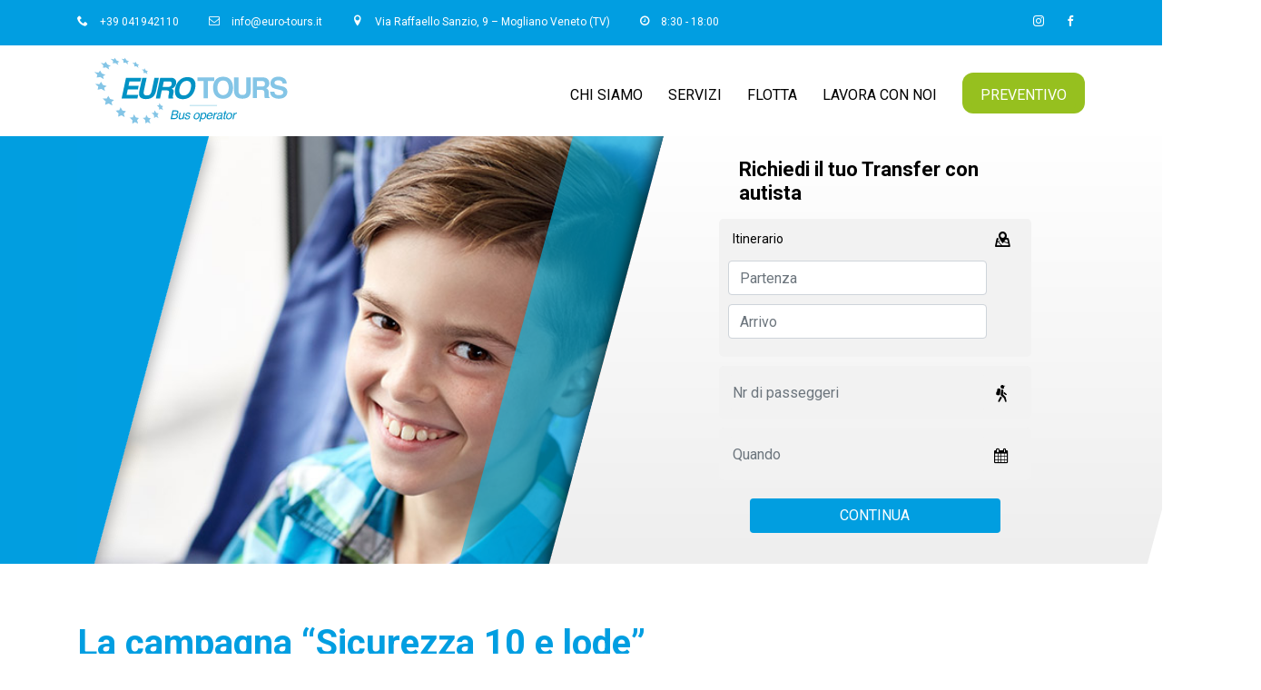

--- FILE ---
content_type: text/html; charset=UTF-8
request_url: https://www.euro-tours.it/la-campagna-sicurezza-10-e-lode/
body_size: 12304
content:
<!DOCTYPE html>
<!--[if lt IE 7 ]> <html class="ie6" lang="it-IT"> <![endif]-->
<!--[if IE 7 ]>    <html class="ie7" lang="it-IT"> <![endif]-->
<!--[if IE 8 ]>    <html class="ie8" lang="it-IT"> <![endif]-->
<!--[if IE 9 ]>    <html class="ie9" lang="it-IT"> <![endif]-->
<!--[if (gt IE 9)|!(IE)]><!--> <html class="" lang="it-IT"> <!--<![endif]-->
<head>
		<!-- Google tag (gtag.js) -->
		<script async src="https://www.googletagmanager.com/gtag/js?id=G-VZ4V9KKLGC"></script>
		<script>
		  window.dataLayer = window.dataLayer || [];
		  function gtag(){dataLayer.push(arguments);}
		  gtag('js', new Date());
		
		  gtag('config', 'G-VZ4V9KKLGC');
		</script>	
	 <link href="https://fonts.googleapis.com/css?family=Roboto:300,400,700|Raleway:400,400i,700" rel="stylesheet">
    <meta charset="UTF-8">
    <meta name="theme-color" content="#000000">
    
    <title>La campagna “Sicurezza 10 e lode”  &#8211;   EURO TOURS | Noleggio pullman Treviso, Padova e Venezia.</title>
    <meta name="viewport" content="width=device-width, initial-scale=1.0">

    <link rel="apple-touch-icon" sizes="180x180" href="https://www.euro-tours.it/wp-content/themes/eurotours-2022/img/apple-touch-icon.png">
    <link rel="icon" type="image/png" href="https://www.euro-tours.it/wp-content/themes/eurotours-2022/img/favicon-32x32.png" sizes="32x32">
    <link rel="icon" type="image/png" href="https://www.euro-tours.it/wp-content/themes/eurotours-2022/img/favicon-16x16.png" sizes="16x16">
    <link rel="manifest" href="https://www.euro-tours.it/wp-content/themes/eurotours-2022/img/manifest.json">
    <link rel="mask-icon" href="https://www.euro-tours.it/wp-content/themes/eurotours-2022/img/safari-pinned-tab.svg" color="#5bbad5">
    <meta name="theme-color" content="#ffffff">
        
   <meta name='robots' content='max-image-preview:large' />
	<style>img:is([sizes="auto" i], [sizes^="auto," i]) { contain-intrinsic-size: 3000px 1500px }</style>
	<link rel="alternate" hreflang="it" href="https://www.euro-tours.it/la-campagna-sicurezza-10-e-lode/" />
<link rel="alternate" hreflang="x-default" href="https://www.euro-tours.it/la-campagna-sicurezza-10-e-lode/" />
<link rel="alternate" type="application/rss+xml" title="EURO TOURS | Noleggio pullman Treviso, Padova e Venezia. &raquo; La campagna “Sicurezza 10 e lode” Feed dei commenti" href="https://www.euro-tours.it/la-campagna-sicurezza-10-e-lode/feed/" />
<script type="text/javascript">
/* <![CDATA[ */
window._wpemojiSettings = {"baseUrl":"https:\/\/s.w.org\/images\/core\/emoji\/16.0.1\/72x72\/","ext":".png","svgUrl":"https:\/\/s.w.org\/images\/core\/emoji\/16.0.1\/svg\/","svgExt":".svg","source":{"concatemoji":"https:\/\/www.euro-tours.it\/wp-includes\/js\/wp-emoji-release.min.js?ver=6.8.3"}};
/*! This file is auto-generated */
!function(s,n){var o,i,e;function c(e){try{var t={supportTests:e,timestamp:(new Date).valueOf()};sessionStorage.setItem(o,JSON.stringify(t))}catch(e){}}function p(e,t,n){e.clearRect(0,0,e.canvas.width,e.canvas.height),e.fillText(t,0,0);var t=new Uint32Array(e.getImageData(0,0,e.canvas.width,e.canvas.height).data),a=(e.clearRect(0,0,e.canvas.width,e.canvas.height),e.fillText(n,0,0),new Uint32Array(e.getImageData(0,0,e.canvas.width,e.canvas.height).data));return t.every(function(e,t){return e===a[t]})}function u(e,t){e.clearRect(0,0,e.canvas.width,e.canvas.height),e.fillText(t,0,0);for(var n=e.getImageData(16,16,1,1),a=0;a<n.data.length;a++)if(0!==n.data[a])return!1;return!0}function f(e,t,n,a){switch(t){case"flag":return n(e,"\ud83c\udff3\ufe0f\u200d\u26a7\ufe0f","\ud83c\udff3\ufe0f\u200b\u26a7\ufe0f")?!1:!n(e,"\ud83c\udde8\ud83c\uddf6","\ud83c\udde8\u200b\ud83c\uddf6")&&!n(e,"\ud83c\udff4\udb40\udc67\udb40\udc62\udb40\udc65\udb40\udc6e\udb40\udc67\udb40\udc7f","\ud83c\udff4\u200b\udb40\udc67\u200b\udb40\udc62\u200b\udb40\udc65\u200b\udb40\udc6e\u200b\udb40\udc67\u200b\udb40\udc7f");case"emoji":return!a(e,"\ud83e\udedf")}return!1}function g(e,t,n,a){var r="undefined"!=typeof WorkerGlobalScope&&self instanceof WorkerGlobalScope?new OffscreenCanvas(300,150):s.createElement("canvas"),o=r.getContext("2d",{willReadFrequently:!0}),i=(o.textBaseline="top",o.font="600 32px Arial",{});return e.forEach(function(e){i[e]=t(o,e,n,a)}),i}function t(e){var t=s.createElement("script");t.src=e,t.defer=!0,s.head.appendChild(t)}"undefined"!=typeof Promise&&(o="wpEmojiSettingsSupports",i=["flag","emoji"],n.supports={everything:!0,everythingExceptFlag:!0},e=new Promise(function(e){s.addEventListener("DOMContentLoaded",e,{once:!0})}),new Promise(function(t){var n=function(){try{var e=JSON.parse(sessionStorage.getItem(o));if("object"==typeof e&&"number"==typeof e.timestamp&&(new Date).valueOf()<e.timestamp+604800&&"object"==typeof e.supportTests)return e.supportTests}catch(e){}return null}();if(!n){if("undefined"!=typeof Worker&&"undefined"!=typeof OffscreenCanvas&&"undefined"!=typeof URL&&URL.createObjectURL&&"undefined"!=typeof Blob)try{var e="postMessage("+g.toString()+"("+[JSON.stringify(i),f.toString(),p.toString(),u.toString()].join(",")+"));",a=new Blob([e],{type:"text/javascript"}),r=new Worker(URL.createObjectURL(a),{name:"wpTestEmojiSupports"});return void(r.onmessage=function(e){c(n=e.data),r.terminate(),t(n)})}catch(e){}c(n=g(i,f,p,u))}t(n)}).then(function(e){for(var t in e)n.supports[t]=e[t],n.supports.everything=n.supports.everything&&n.supports[t],"flag"!==t&&(n.supports.everythingExceptFlag=n.supports.everythingExceptFlag&&n.supports[t]);n.supports.everythingExceptFlag=n.supports.everythingExceptFlag&&!n.supports.flag,n.DOMReady=!1,n.readyCallback=function(){n.DOMReady=!0}}).then(function(){return e}).then(function(){var e;n.supports.everything||(n.readyCallback(),(e=n.source||{}).concatemoji?t(e.concatemoji):e.wpemoji&&e.twemoji&&(t(e.twemoji),t(e.wpemoji)))}))}((window,document),window._wpemojiSettings);
/* ]]> */
</script>
<style id='wp-emoji-styles-inline-css' type='text/css'>

	img.wp-smiley, img.emoji {
		display: inline !important;
		border: none !important;
		box-shadow: none !important;
		height: 1em !important;
		width: 1em !important;
		margin: 0 0.07em !important;
		vertical-align: -0.1em !important;
		background: none !important;
		padding: 0 !important;
	}
</style>
<link rel='stylesheet' id='wp-block-library-css' href='https://www.euro-tours.it/wp-includes/css/dist/block-library/style.min.css?ver=6.8.3' type='text/css' media='all' />
<style id='classic-theme-styles-inline-css' type='text/css'>
/*! This file is auto-generated */
.wp-block-button__link{color:#fff;background-color:#32373c;border-radius:9999px;box-shadow:none;text-decoration:none;padding:calc(.667em + 2px) calc(1.333em + 2px);font-size:1.125em}.wp-block-file__button{background:#32373c;color:#fff;text-decoration:none}
</style>
<style id='global-styles-inline-css' type='text/css'>
:root{--wp--preset--aspect-ratio--square: 1;--wp--preset--aspect-ratio--4-3: 4/3;--wp--preset--aspect-ratio--3-4: 3/4;--wp--preset--aspect-ratio--3-2: 3/2;--wp--preset--aspect-ratio--2-3: 2/3;--wp--preset--aspect-ratio--16-9: 16/9;--wp--preset--aspect-ratio--9-16: 9/16;--wp--preset--color--black: #000000;--wp--preset--color--cyan-bluish-gray: #abb8c3;--wp--preset--color--white: #ffffff;--wp--preset--color--pale-pink: #f78da7;--wp--preset--color--vivid-red: #cf2e2e;--wp--preset--color--luminous-vivid-orange: #ff6900;--wp--preset--color--luminous-vivid-amber: #fcb900;--wp--preset--color--light-green-cyan: #7bdcb5;--wp--preset--color--vivid-green-cyan: #00d084;--wp--preset--color--pale-cyan-blue: #8ed1fc;--wp--preset--color--vivid-cyan-blue: #0693e3;--wp--preset--color--vivid-purple: #9b51e0;--wp--preset--gradient--vivid-cyan-blue-to-vivid-purple: linear-gradient(135deg,rgba(6,147,227,1) 0%,rgb(155,81,224) 100%);--wp--preset--gradient--light-green-cyan-to-vivid-green-cyan: linear-gradient(135deg,rgb(122,220,180) 0%,rgb(0,208,130) 100%);--wp--preset--gradient--luminous-vivid-amber-to-luminous-vivid-orange: linear-gradient(135deg,rgba(252,185,0,1) 0%,rgba(255,105,0,1) 100%);--wp--preset--gradient--luminous-vivid-orange-to-vivid-red: linear-gradient(135deg,rgba(255,105,0,1) 0%,rgb(207,46,46) 100%);--wp--preset--gradient--very-light-gray-to-cyan-bluish-gray: linear-gradient(135deg,rgb(238,238,238) 0%,rgb(169,184,195) 100%);--wp--preset--gradient--cool-to-warm-spectrum: linear-gradient(135deg,rgb(74,234,220) 0%,rgb(151,120,209) 20%,rgb(207,42,186) 40%,rgb(238,44,130) 60%,rgb(251,105,98) 80%,rgb(254,248,76) 100%);--wp--preset--gradient--blush-light-purple: linear-gradient(135deg,rgb(255,206,236) 0%,rgb(152,150,240) 100%);--wp--preset--gradient--blush-bordeaux: linear-gradient(135deg,rgb(254,205,165) 0%,rgb(254,45,45) 50%,rgb(107,0,62) 100%);--wp--preset--gradient--luminous-dusk: linear-gradient(135deg,rgb(255,203,112) 0%,rgb(199,81,192) 50%,rgb(65,88,208) 100%);--wp--preset--gradient--pale-ocean: linear-gradient(135deg,rgb(255,245,203) 0%,rgb(182,227,212) 50%,rgb(51,167,181) 100%);--wp--preset--gradient--electric-grass: linear-gradient(135deg,rgb(202,248,128) 0%,rgb(113,206,126) 100%);--wp--preset--gradient--midnight: linear-gradient(135deg,rgb(2,3,129) 0%,rgb(40,116,252) 100%);--wp--preset--font-size--small: 13px;--wp--preset--font-size--medium: 20px;--wp--preset--font-size--large: 36px;--wp--preset--font-size--x-large: 42px;--wp--preset--spacing--20: 0.44rem;--wp--preset--spacing--30: 0.67rem;--wp--preset--spacing--40: 1rem;--wp--preset--spacing--50: 1.5rem;--wp--preset--spacing--60: 2.25rem;--wp--preset--spacing--70: 3.38rem;--wp--preset--spacing--80: 5.06rem;--wp--preset--shadow--natural: 6px 6px 9px rgba(0, 0, 0, 0.2);--wp--preset--shadow--deep: 12px 12px 50px rgba(0, 0, 0, 0.4);--wp--preset--shadow--sharp: 6px 6px 0px rgba(0, 0, 0, 0.2);--wp--preset--shadow--outlined: 6px 6px 0px -3px rgba(255, 255, 255, 1), 6px 6px rgba(0, 0, 0, 1);--wp--preset--shadow--crisp: 6px 6px 0px rgba(0, 0, 0, 1);}:where(.is-layout-flex){gap: 0.5em;}:where(.is-layout-grid){gap: 0.5em;}body .is-layout-flex{display: flex;}.is-layout-flex{flex-wrap: wrap;align-items: center;}.is-layout-flex > :is(*, div){margin: 0;}body .is-layout-grid{display: grid;}.is-layout-grid > :is(*, div){margin: 0;}:where(.wp-block-columns.is-layout-flex){gap: 2em;}:where(.wp-block-columns.is-layout-grid){gap: 2em;}:where(.wp-block-post-template.is-layout-flex){gap: 1.25em;}:where(.wp-block-post-template.is-layout-grid){gap: 1.25em;}.has-black-color{color: var(--wp--preset--color--black) !important;}.has-cyan-bluish-gray-color{color: var(--wp--preset--color--cyan-bluish-gray) !important;}.has-white-color{color: var(--wp--preset--color--white) !important;}.has-pale-pink-color{color: var(--wp--preset--color--pale-pink) !important;}.has-vivid-red-color{color: var(--wp--preset--color--vivid-red) !important;}.has-luminous-vivid-orange-color{color: var(--wp--preset--color--luminous-vivid-orange) !important;}.has-luminous-vivid-amber-color{color: var(--wp--preset--color--luminous-vivid-amber) !important;}.has-light-green-cyan-color{color: var(--wp--preset--color--light-green-cyan) !important;}.has-vivid-green-cyan-color{color: var(--wp--preset--color--vivid-green-cyan) !important;}.has-pale-cyan-blue-color{color: var(--wp--preset--color--pale-cyan-blue) !important;}.has-vivid-cyan-blue-color{color: var(--wp--preset--color--vivid-cyan-blue) !important;}.has-vivid-purple-color{color: var(--wp--preset--color--vivid-purple) !important;}.has-black-background-color{background-color: var(--wp--preset--color--black) !important;}.has-cyan-bluish-gray-background-color{background-color: var(--wp--preset--color--cyan-bluish-gray) !important;}.has-white-background-color{background-color: var(--wp--preset--color--white) !important;}.has-pale-pink-background-color{background-color: var(--wp--preset--color--pale-pink) !important;}.has-vivid-red-background-color{background-color: var(--wp--preset--color--vivid-red) !important;}.has-luminous-vivid-orange-background-color{background-color: var(--wp--preset--color--luminous-vivid-orange) !important;}.has-luminous-vivid-amber-background-color{background-color: var(--wp--preset--color--luminous-vivid-amber) !important;}.has-light-green-cyan-background-color{background-color: var(--wp--preset--color--light-green-cyan) !important;}.has-vivid-green-cyan-background-color{background-color: var(--wp--preset--color--vivid-green-cyan) !important;}.has-pale-cyan-blue-background-color{background-color: var(--wp--preset--color--pale-cyan-blue) !important;}.has-vivid-cyan-blue-background-color{background-color: var(--wp--preset--color--vivid-cyan-blue) !important;}.has-vivid-purple-background-color{background-color: var(--wp--preset--color--vivid-purple) !important;}.has-black-border-color{border-color: var(--wp--preset--color--black) !important;}.has-cyan-bluish-gray-border-color{border-color: var(--wp--preset--color--cyan-bluish-gray) !important;}.has-white-border-color{border-color: var(--wp--preset--color--white) !important;}.has-pale-pink-border-color{border-color: var(--wp--preset--color--pale-pink) !important;}.has-vivid-red-border-color{border-color: var(--wp--preset--color--vivid-red) !important;}.has-luminous-vivid-orange-border-color{border-color: var(--wp--preset--color--luminous-vivid-orange) !important;}.has-luminous-vivid-amber-border-color{border-color: var(--wp--preset--color--luminous-vivid-amber) !important;}.has-light-green-cyan-border-color{border-color: var(--wp--preset--color--light-green-cyan) !important;}.has-vivid-green-cyan-border-color{border-color: var(--wp--preset--color--vivid-green-cyan) !important;}.has-pale-cyan-blue-border-color{border-color: var(--wp--preset--color--pale-cyan-blue) !important;}.has-vivid-cyan-blue-border-color{border-color: var(--wp--preset--color--vivid-cyan-blue) !important;}.has-vivid-purple-border-color{border-color: var(--wp--preset--color--vivid-purple) !important;}.has-vivid-cyan-blue-to-vivid-purple-gradient-background{background: var(--wp--preset--gradient--vivid-cyan-blue-to-vivid-purple) !important;}.has-light-green-cyan-to-vivid-green-cyan-gradient-background{background: var(--wp--preset--gradient--light-green-cyan-to-vivid-green-cyan) !important;}.has-luminous-vivid-amber-to-luminous-vivid-orange-gradient-background{background: var(--wp--preset--gradient--luminous-vivid-amber-to-luminous-vivid-orange) !important;}.has-luminous-vivid-orange-to-vivid-red-gradient-background{background: var(--wp--preset--gradient--luminous-vivid-orange-to-vivid-red) !important;}.has-very-light-gray-to-cyan-bluish-gray-gradient-background{background: var(--wp--preset--gradient--very-light-gray-to-cyan-bluish-gray) !important;}.has-cool-to-warm-spectrum-gradient-background{background: var(--wp--preset--gradient--cool-to-warm-spectrum) !important;}.has-blush-light-purple-gradient-background{background: var(--wp--preset--gradient--blush-light-purple) !important;}.has-blush-bordeaux-gradient-background{background: var(--wp--preset--gradient--blush-bordeaux) !important;}.has-luminous-dusk-gradient-background{background: var(--wp--preset--gradient--luminous-dusk) !important;}.has-pale-ocean-gradient-background{background: var(--wp--preset--gradient--pale-ocean) !important;}.has-electric-grass-gradient-background{background: var(--wp--preset--gradient--electric-grass) !important;}.has-midnight-gradient-background{background: var(--wp--preset--gradient--midnight) !important;}.has-small-font-size{font-size: var(--wp--preset--font-size--small) !important;}.has-medium-font-size{font-size: var(--wp--preset--font-size--medium) !important;}.has-large-font-size{font-size: var(--wp--preset--font-size--large) !important;}.has-x-large-font-size{font-size: var(--wp--preset--font-size--x-large) !important;}
:where(.wp-block-post-template.is-layout-flex){gap: 1.25em;}:where(.wp-block-post-template.is-layout-grid){gap: 1.25em;}
:where(.wp-block-columns.is-layout-flex){gap: 2em;}:where(.wp-block-columns.is-layout-grid){gap: 2em;}
:root :where(.wp-block-pullquote){font-size: 1.5em;line-height: 1.6;}
</style>
<link rel='stylesheet' id='wpml-blocks-css' href='https://www.euro-tours.it/wp-content/plugins/sitepress-multilingual-cms/dist/css/blocks/styles.css?ver=4.6.3' type='text/css' media='all' />
<link rel='stylesheet' id='contact-form-7-css' href='https://www.euro-tours.it/wp-content/plugins/contact-form-7/includes/css/styles.css?ver=6.1.4' type='text/css' media='all' />
<link rel='stylesheet' id='wpsm_counter-font-awesome-front-css' href='https://www.euro-tours.it/wp-content/plugins/counter-number-showcase/assets/css/font-awesome/css/font-awesome.min.css?ver=6.8.3' type='text/css' media='all' />
<link rel='stylesheet' id='wpsm_counter_bootstrap-front-css' href='https://www.euro-tours.it/wp-content/plugins/counter-number-showcase/assets/css/bootstrap-front.css?ver=6.8.3' type='text/css' media='all' />
<link rel='stylesheet' id='wpsm_counter_column-css' href='https://www.euro-tours.it/wp-content/plugins/counter-number-showcase/assets/css/counter-column.css?ver=6.8.3' type='text/css' media='all' />
<link rel='stylesheet' id='responsive-lightbox-swipebox-css' href='https://www.euro-tours.it/wp-content/plugins/responsive-lightbox/assets/swipebox/swipebox.min.css?ver=1.5.2' type='text/css' media='all' />
<link rel='stylesheet' id='wpml-legacy-horizontal-list-0-css' href='//www.euro-tours.it/wp-content/plugins/sitepress-multilingual-cms/templates/language-switchers/legacy-list-horizontal/style.min.css?ver=1' type='text/css' media='all' />
<link rel='stylesheet' id='wp-pagenavi-css' href='https://www.euro-tours.it/wp-content/plugins/wp-pagenavi/pagenavi-css.css?ver=2.70' type='text/css' media='all' />
<script type="text/javascript" src="https://www.euro-tours.it/wp-includes/js/jquery/jquery.min.js?ver=3.7.1" id="jquery-core-js"></script>
<script type="text/javascript" src="https://www.euro-tours.it/wp-includes/js/jquery/jquery-migrate.min.js?ver=3.4.1" id="jquery-migrate-js"></script>
<script type="text/javascript" src="https://www.euro-tours.it/wp-content/plugins/responsive-lightbox/assets/dompurify/purify.min.js?ver=3.3.1" id="dompurify-js"></script>
<script type="text/javascript" id="responsive-lightbox-sanitizer-js-before">
/* <![CDATA[ */
window.RLG = window.RLG || {}; window.RLG.sanitizeAllowedHosts = ["youtube.com","www.youtube.com","youtu.be","vimeo.com","player.vimeo.com"];
/* ]]> */
</script>
<script type="text/javascript" src="https://www.euro-tours.it/wp-content/plugins/responsive-lightbox/js/sanitizer.js?ver=2.6.1" id="responsive-lightbox-sanitizer-js"></script>
<script type="text/javascript" src="https://www.euro-tours.it/wp-content/plugins/responsive-lightbox/assets/swipebox/jquery.swipebox.min.js?ver=1.5.2" id="responsive-lightbox-swipebox-js"></script>
<script type="text/javascript" src="https://www.euro-tours.it/wp-includes/js/underscore.min.js?ver=1.13.7" id="underscore-js"></script>
<script type="text/javascript" src="https://www.euro-tours.it/wp-content/plugins/responsive-lightbox/assets/infinitescroll/infinite-scroll.pkgd.min.js?ver=4.0.1" id="responsive-lightbox-infinite-scroll-js"></script>
<script type="text/javascript" id="responsive-lightbox-js-before">
/* <![CDATA[ */
var rlArgs = {"script":"swipebox","selector":"lightbox","customEvents":"","activeGalleries":true,"animation":true,"hideCloseButtonOnMobile":false,"removeBarsOnMobile":false,"hideBars":true,"hideBarsDelay":5000,"videoMaxWidth":1080,"useSVG":true,"loopAtEnd":false,"woocommerce_gallery":false,"ajaxurl":"https:\/\/www.euro-tours.it\/wp-admin\/admin-ajax.php","nonce":"bf64eec62e","preview":false,"postId":6047,"scriptExtension":false};
/* ]]> */
</script>
<script type="text/javascript" src="https://www.euro-tours.it/wp-content/plugins/responsive-lightbox/js/front.js?ver=2.6.1" id="responsive-lightbox-js"></script>
<link rel="https://api.w.org/" href="https://www.euro-tours.it/wp-json/" /><link rel="alternate" title="JSON" type="application/json" href="https://www.euro-tours.it/wp-json/wp/v2/posts/6047" /><link rel="EditURI" type="application/rsd+xml" title="RSD" href="https://www.euro-tours.it/xmlrpc.php?rsd" />
<meta name="generator" content="WordPress 6.8.3" />
<link rel="canonical" href="https://www.euro-tours.it/la-campagna-sicurezza-10-e-lode/" />
<link rel='shortlink' href='https://www.euro-tours.it/?p=6047' />
<link rel="alternate" title="oEmbed (JSON)" type="application/json+oembed" href="https://www.euro-tours.it/wp-json/oembed/1.0/embed?url=https%3A%2F%2Fwww.euro-tours.it%2Fla-campagna-sicurezza-10-e-lode%2F" />
<link rel="alternate" title="oEmbed (XML)" type="text/xml+oembed" href="https://www.euro-tours.it/wp-json/oembed/1.0/embed?url=https%3A%2F%2Fwww.euro-tours.it%2Fla-campagna-sicurezza-10-e-lode%2F&#038;format=xml" />
<meta name="generator" content="WPML ver:4.6.3 stt:1,27;" />
<style type="text/css" id="filter-everything-inline-css">.wpc-orderby-select{width:100%}.wpc-filters-open-button-container{display:none}.wpc-debug-message{padding:16px;font-size:14px;border:1px dashed #ccc;margin-bottom:20px}.wpc-debug-title{visibility:hidden}.wpc-button-inner,.wpc-chip-content{display:flex;align-items:center}.wpc-icon-html-wrapper{position:relative;margin-right:10px;top:2px}.wpc-icon-html-wrapper span{display:block;height:1px;width:18px;border-radius:3px;background:#2c2d33;margin-bottom:4px;position:relative}span.wpc-icon-line-1:after,span.wpc-icon-line-2:after,span.wpc-icon-line-3:after{content:"";display:block;width:3px;height:3px;border:1px solid #2c2d33;background-color:#fff;position:absolute;top:-2px;box-sizing:content-box}span.wpc-icon-line-3:after{border-radius:50%;left:2px}span.wpc-icon-line-1:after{border-radius:50%;left:5px}span.wpc-icon-line-2:after{border-radius:50%;left:12px}body .wpc-filters-open-button-container a.wpc-filters-open-widget,body .wpc-filters-open-button-container a.wpc-open-close-filters-button{display:inline-block;text-align:left;border:1px solid #2c2d33;border-radius:2px;line-height:1.5;padding:7px 12px;background-color:transparent;color:#2c2d33;box-sizing:border-box;text-decoration:none!important;font-weight:400;transition:none;position:relative}@media screen and (max-width:768px){.wpc_show_bottom_widget .wpc-filters-open-button-container,.wpc_show_open_close_button .wpc-filters-open-button-container{display:block}.wpc_show_bottom_widget .wpc-filters-open-button-container{margin-top:1em;margin-bottom:1em}}</style>
      
 		<link href="https://unpkg.com/aos@2.3.1/dist/aos.css" rel="stylesheet">     		      
		<script src="https://unpkg.com/aos@2.3.1/dist/aos.js"></script>   

    <!-- DEV -->
    

    <link rel="stylesheet" href="https://www.euro-tours.it/wp-content/themes/eurotours-2022/icomoon.css">
    <link rel="stylesheet" href="https://www.euro-tours.it/wp-content/themes/eurotours-2022/owl.carousel.min.css">
    <link rel="stylesheet" href="https://www.euro-tours.it/wp-content/themes/eurotours-2022/owl.theme.default.min.css">
		<!--script src="https://cdnjs.cloudflare.com/ajax/libs/font-awesome/5.11.2/js/all.js" integrity="sha256-2JRzNxMJiS0aHOJjG+liqsEOuBb6++9cY4dSOyiijX4=" crossorigin="anonymous"></script-->
		<link rel="stylesheet" href="https://unpkg.com/leaflet@1.9.3/dist/leaflet.css" integrity="sha256-kLaT2GOSpHechhsozzB+flnD+zUyjE2LlfWPgU04xyI=" crossorigin="" />
    <link href="https://www.euro-tours.it/wp-content/themes/eurotours-2022/style.css" rel="stylesheet">
    <link href="https://cdnjs.cloudflare.com/ajax/libs/font-awesome/6.4.0/css/all.min.css" rel="stylesheet">    
    <!-- DEV -->
    <!--[if lt IE 9]>
      <script src="https://www.euro-tours.it/wp-content/themes/eurotours-2022/js/html5shiv.js"></script>
      <script src="https://www.euro-tours.it/wp-content/themes/eurotours-2022/js/respond.min.js"></script>
    <![endif]-->
		<link rel="stylesheet" href="https://maxcdn.bootstrapcdn.com/bootstrap/4.4.1/css/bootstrap.min.css">
		

		<script src="https://maxcdn.bootstrapcdn.com/bootstrap/4.4.1/js/bootstrap.min.js"></script>

		<script src="https://www.euro-tours.it/wp-content/themes/eurotours-2022/js/bootstrap-datetimepicker.min.js"></script>	
		<script src="https://www.euro-tours.it/wp-content/themes/eurotours-2022/js/bootstrap-datetimepicker.it.js"></script>	
		<link rel="stylesheet" href="https://www.euro-tours.it/wp-content/themes/eurotours-2022/vendor/bootstrap-icons/bootstrap-icons.css"> 
		<script src="https://unpkg.com/leaflet@1.9.3/dist/leaflet.js" integrity="sha256-WBkoXOwTeyKclOHuWtc+i2uENFpDZ9YPdf5Hf+D7ewM=" crossorigin=""></script>
		   
		<script src="https://unpkg.com/object-fit-images/dist/ofi.min.js"></script>
		<script src="https://maps.googleapis.com/maps/api/js?v=3.exp&libraries=places&key=AIzaSyD5PGo_M_mcR539r1bkHQ_kQJyDU26lzc4"></script>



  </head>

  <body class="wp-singular post-template-default single single-post postid-6047 single-format-standard wp-theme-eurotours-2022 wpc_show_open_close_button">
  			<script>
		AOS.init();
		</script>    


	<div class="c-site-pre-header">
        <div class="container">
            <span class="icon icon-phone"></span>
            <a onclick="ga('send','event', 'cliccaPhone', 'Phone', 'Telefono',3);" href="#" data-toggle="modal" data-target="#centralModalSuccess">+39 041942110</a>
            <span class="icon icon-mail"></span>
            <a onclick="ga('send','event', 'cliccaMail', 'Email', 'Email ita',2);" href="#" data-toggle="modal" data-target="#centralModalSuccess" class="no-select">info@euro-tours.it</a>
            <span class="icon icon-location"></span>
            <a href="#map"><span>Via Raffaello Sanzio, 9 – Mogliano Veneto (TV)</span></a>
            <span class="icon icon-clock"></span>
            <span>8:30 - 18:00</span>


            
            <div class="c-site-pre-header__social">
                <a target="_blank" href="https://www.instagram.com/euro.tours_/"><span class="icon icon-instagram"></span></a>
                <a target="_blank" href="https://www.facebook.com/EURO-TOURS-585528298245200"><span class="icon icon-facebook"></span></a>
            </div>

        </div>
    </div>
      <header class="c-site-header fixed-top bgWhite">
        <div class="container">
      	   <div class="row align-items-center row  justify-content-between m-0">	        	           	
   
          <nav class="c-site-header__nav-mobile">
              <div class="bar1"></div>
              <div class="bar2"></div>
              <div class="bar3"></div>
          </nav>          
          <a href="https://www.euro-tours.it" class="c-site-header__logo pl-3">
            <img src="https://www.euro-tours.it/wp-content/themes/eurotours-2022/img/logoEuroTours.svg" alt="EURO TOURS | Noleggio autobus, pullman Treviso, Mestre, Padova e Venezia.">
          </a>
          <span class="d-md-none d-sm-block">  
          	 <!--span class="icon icon-globe"></span-->     
         			  
         	</span>        
          <ul class="c-site-header__nav-mobile__menu" id="j-mobile-nav">
              <li id="menu-item-18" class="menu-item menu-item-type-post_type menu-item-object-page menu-item-18 c-site-header__nav__item"><a href="https://www.euro-tours.it/la-ditta/">Chi siamo</a></li>
<li id="menu-item-117" class="menu-item menu-item-type-post_type menu-item-object-page menu-item-has-children menu-item-117 c-site-header__nav__item"><a href="https://www.euro-tours.it/i-nostri-servizi-ncc/">Servizi</a>
<ul class="sub-menu">
	<li id="menu-item-5666" class="menu-item menu-item-type-post_type menu-item-object-page menu-item-5666 c-site-header__nav__item"><a href="https://www.euro-tours.it/i-nostri-servizi-ncc/transfer-privati/">Noleggio con Conducente di Pullman Gran Turismo e Minibus</a></li>
	<li id="menu-item-626" class="menu-item menu-item-type-post_type menu-item-object-page menu-item-626 c-site-header__nav__item"><a href="https://www.euro-tours.it/i-nostri-servizi-ncc/servizio-trasporto-scolastico/">Trasporto Scolastico</a></li>
	<li id="menu-item-627" class="menu-item menu-item-type-post_type menu-item-object-page menu-item-627 c-site-header__nav__item"><a href="https://www.euro-tours.it/i-nostri-servizi-ncc/trasporto-utenza-disabile/">Trasporto Disabili</a></li>
</ul>
</li>
<li id="menu-item-20" class="menu-item menu-item-type-post_type menu-item-object-page menu-item-has-children menu-item-20 c-site-header__nav__item"><a href="https://www.euro-tours.it/la-flotta/">Flotta</a>
<ul class="sub-menu">
	<li id="menu-item-629" class="menu-item menu-item-type-post_type menu-item-object-page menu-item-629 c-site-header__nav__item"><a href="https://www.euro-tours.it/la-flotta/minibus-ed-autobus-gt/">Pullman Gran Turismo</a></li>
	<li id="menu-item-630" class="menu-item menu-item-type-post_type menu-item-object-page menu-item-630 c-site-header__nav__item"><a href="https://www.euro-tours.it/la-flotta/scuolabus/">Scuolabus per Trasporto Scolastico</a></li>
	<li id="menu-item-631" class="menu-item menu-item-type-post_type menu-item-object-page menu-item-631 c-site-header__nav__item"><a href="https://www.euro-tours.it/la-flotta/minibus-per-utenza-disabile/">Minibus per diversamente abili</a></li>
	<li id="menu-item-6947" class="menu-item menu-item-type-post_type menu-item-object-page menu-item-6947 c-site-header__nav__item"><a href="https://www.euro-tours.it/la-flotta/scuolabus-usati-in-vendita/">Scuolabus e Pullman usati in vendita</a></li>
</ul>
</li>
<li id="menu-item-5712" class="menu-item menu-item-type-post_type menu-item-object-page menu-item-5712 c-site-header__nav__item"><a href="https://www.euro-tours.it/lavora-con-noi/">Lavora con noi</a></li>
<li id="menu-item-1151" class="btn-preventivo menu-item menu-item-type-post_type menu-item-object-page menu-item-1151 c-site-header__nav__item"><a href="https://www.euro-tours.it/preventivo/">Preventivo</a></li>
          </ul>

			   		<div class="openMenu"></div>                    
          <nav class="c-site-header__nav">          	
            <ul>
                  <li class="menu-item menu-item-type-post_type menu-item-object-page menu-item-18 c-site-header__nav__item"><a href="https://www.euro-tours.it/la-ditta/"><div class="d-flex align-items-center">Chi siamo</div></a></li>
<li class="menu-item menu-item-type-post_type menu-item-object-page menu-item-has-children menu-item-117 c-site-header__nav__item"><a href="https://www.euro-tours.it/i-nostri-servizi-ncc/"><div class="d-flex align-items-center">Servizi</div></a>
<ul class="sub-menu">
	<li class="menu-item menu-item-type-post_type menu-item-object-page menu-item-has-children menu-item-5666 c-site-header__nav__item"><a href="https://www.euro-tours.it/i-nostri-servizi-ncc/transfer-privati/"><div class="d-flex align-items-center">Noleggio con Conducente di Pullman Gran Turismo e Minibus</div></a>
	<ul class="sub-menu">
		<li id="menu-item-829" class="menu-item menu-item-type-post_type menu-item-object-page menu-item-829 c-site-header__nav__item"><a href="https://www.euro-tours.it/i-nostri-servizi-ncc/transfer-privati/domande-frequenti/"><div class="d-flex align-items-center">F.A.Q Servizi turistici</div></a></li>
	</ul>
</li>
	<li class="menu-item menu-item-type-post_type menu-item-object-page menu-item-has-children menu-item-626 c-site-header__nav__item"><a href="https://www.euro-tours.it/i-nostri-servizi-ncc/servizio-trasporto-scolastico/"><div class="d-flex align-items-center">Trasporto Scolastico</div></a>
	<ul class="sub-menu">
		<li id="menu-item-5706" class="menu-item menu-item-type-post_type menu-item-object-page menu-item-5706 c-site-header__nav__item"><a href="https://www.euro-tours.it/i-nostri-servizi-ncc/servizio-trasporto-scolastico/faq-scuolabus/"><div class="d-flex align-items-center">F.A.Q Servizi Scolastici</div></a></li>
		<li id="menu-item-828" class="menu-item menu-item-type-post_type menu-item-object-page menu-item-828 c-site-header__nav__item"><a href="https://www.euro-tours.it/i-nostri-servizi-ncc/servizio-trasporto-scolastico/questionario-valutativo/"><div class="d-flex align-items-center">Questionario valutativo</div></a></li>
	</ul>
</li>
	<li class="menu-item menu-item-type-post_type menu-item-object-page menu-item-627 c-site-header__nav__item"><a href="https://www.euro-tours.it/i-nostri-servizi-ncc/trasporto-utenza-disabile/"><div class="d-flex align-items-center">Trasporto Disabili</div></a></li>
</ul>
</li>
<li class="menu-item menu-item-type-post_type menu-item-object-page menu-item-has-children menu-item-20 c-site-header__nav__item"><a href="https://www.euro-tours.it/la-flotta/"><div class="d-flex align-items-center">Flotta</div></a>
<ul class="sub-menu">
	<li class="menu-item menu-item-type-post_type menu-item-object-page menu-item-629 c-site-header__nav__item"><a href="https://www.euro-tours.it/la-flotta/minibus-ed-autobus-gt/"><div class="d-flex align-items-center">Pullman Gran Turismo</div></a></li>
	<li class="menu-item menu-item-type-post_type menu-item-object-page menu-item-630 c-site-header__nav__item"><a href="https://www.euro-tours.it/la-flotta/scuolabus/"><div class="d-flex align-items-center">Scuolabus per Trasporto Scolastico</div></a></li>
	<li class="menu-item menu-item-type-post_type menu-item-object-page menu-item-631 c-site-header__nav__item"><a href="https://www.euro-tours.it/la-flotta/minibus-per-utenza-disabile/"><div class="d-flex align-items-center">Minibus per diversamente abili</div></a></li>
	<li class="menu-item menu-item-type-post_type menu-item-object-page menu-item-6947 c-site-header__nav__item"><a href="https://www.euro-tours.it/la-flotta/scuolabus-usati-in-vendita/"><div class="d-flex align-items-center">Scuolabus e Pullman usati in vendita</div></a></li>
</ul>
</li>
<li class="menu-item menu-item-type-post_type menu-item-object-page menu-item-5712 c-site-header__nav__item"><a href="https://www.euro-tours.it/lavora-con-noi/"><div class="d-flex align-items-center">Lavora con noi</div></a></li>
<li class="btn-preventivo menu-item menu-item-type-post_type menu-item-object-page menu-item-1151 c-site-header__nav__item"><a href="https://www.euro-tours.it/preventivo/"><div class="d-flex align-items-center">Preventivo</div></a></li>
            </ul>
          </nav>
        </div>  
        </div>
      </header>
	
<main>

<!-- Central Modal Medium Success -->
 <div class="modal fade" id="centralModalSuccess" tabindex="-1" role="dialog" aria-labelledby="myModalLabel"
   aria-hidden="true">
   <div class="modal-dialog modal-notify modal-success" role="document">
     <!--Content-->
     <div class="modal-content">
       <!--Header-->
       <div class="modal-header">

         <button type="button" class="close" data-dismiss="modal" aria-label="Close">
           <span aria-hidden="true" class="white-text">&times;</span>
         </button>
       </div>

       <!--Body-->
       <div class="modal-body">
       	<div class="container">
       		<div class="row mb-3 align-items-center">
		         <div class="col-2">
		           <i class=" icon icon-itinerario fa-4x mb-3 animated rotateIn"></i>
		         </div>		
		         <div class="col">		                    
		           <p>Se necessiti di una quotazione per il tuo viaggio o trasferimento, contattaci tramite il form di richiesta preventivo</p>      
		         </div>
		         <div class="col-4">
        				<a type="button" class="btn btn-primary" href="/preventivo/">Richiedi un preventivo<i class="fas fa-check ml-1 text-white"></i></a>		     
		         </div>				         
		       </div>
       		<div class="row mb-3 align-items-center">
		         <div class="col-2">
		           <i class=" icon icon-bus fa-4x mb-3 animated rotateIn"></i>
		         </div>		
		         <div class="col">		                    
		           <p>Se sei interessato ai nostri scuolabus usati vai alla sezione</p>        						           
		         </div>
		         <div class="col-4">
								<a type="button" class="btn btn-primary" href="/la-flotta/scuolabus-usati-in-vendita/">Vai alla pagina<i class="fas fa-check ml-1 text-white"></i></a>
		         </div>				         
		       </div>	
       		<div class="row mb-3 align-items-center">
		         <div class="col-2">
		           <i class=" icon icon-user fa-4x mb-3 animated rotateIn"></i>
		         </div>		
		         <div class="col">		                    
		           <p>Se vuoi lavorare con noi</p>       				         
		         </div>
		         <div class="col-4">
								<a type="button" class="btn btn-primary" href="/lavora-con-noi/">Vai alla pagina<i class="fas fa-check ml-1 text-white"></i></a>		  
		         </div>				         
		       </div>
				</div>	       
			</div>
       <!--Footer-->
       <div class="modal-footer justify-content-center">

       </div>
     </div>
     <!--/.Content-->
   </div>
 </div>
 <!-- Central Modal Medium Success-->



  <!--top della pagina-->
    <div class="c-hero" >
        <div class="container-fluid twoColors">    	
	        <div class="container">
			        <section class="row m-0 justify-content-center h-100">
	        		        	
								<div class="col-md-7 c-hero__figure " style="background-image: url(https://www.euro-tours.it/wp-content/uploads/2016/12/servizio_trasporto_scolastico.jpg)"  data-aos="fade-right" >    	 
	                   <!--div class="c-hero-headline container whiteText bottom-20 px-5">
							            <h1></h1>
							            <p></p> 
	                  </div-->       
				        </div>
								<div class="col-md-5 c-hero__form  px-3 text-left"  data-aos="fade-left" >    	 			            
	           			 <div class="py-4">
    <header class="c-hero__form__header">
        <h2>Richiedi il tuo Transfer con autista</h2>
    </header>
    <form action="https://www.euro-tours.it/preventivo/" class="c-hero__form__fields" method="post">
        <fieldset class="c-hero__form__fields__field">
            <span class="c-hero__form__fields__field__legend">Itinerario</span>
            <span class="icon icon-itinerario"></span>
            <div id="itinerario" >
                <input type="text" class="form-control" placeholder="Partenza" name="partenza" id="searchTextFieldPartenza">
                <input type="text" class="form-control" placeholder="Arrivo" name="arrivo" id="searchTextFieldArrivo">
            </div>
        </fieldset>
        <div class="c-hero__field">
            <input type="number" class="form-control" placeholder="Nr di passeggeri" name="n-passeggeri">
            <span class="icon icon-passeggeri"></span>
        </div>        
        <div class="c-hero__field">
            <input type="text" class="form-control datepicker" placeholder="Quando" name="data">
            <span class="icon icon-calendar"></span>
        </div>   

        <button type="submit" class="c-hero__form__button btn btn-primary">CONTINUA</button>
       
        <script>
						 jQuery(function() {
						 jQuery(".datepicker").datetimepicker({format: 'dd/mm/yyyy hh:ii', language: 'it', autoclose: true});
						});       
            function mapsinitialize() {

            var partenza = document.getElementById('searchTextFieldPartenza');
            var arrivo = document.getElementById('searchTextFieldArrivo');

            var autocomplete = new google.maps.places.Autocomplete(partenza);
            var autocomplete2 = new google.maps.places.Autocomplete(arrivo);

            }

            google.maps.event.addDomListener(window, 'load', mapsinitialize);

        </script>
    </form>
</div>				        </div>           			 			            					          
						</section>
	        </div>		
        </div>
    </div>   
  <!--briciole di pane-->
  	<div class="container-fluid   text-left d-none d-md-block " data-aos="zoom">
						<div class="container">						
              <div class="breadcrumbs py-4" typeof="BreadcrumbList" vocab="http://schema.org/">
                  <span property="itemListElement" typeof="ListItem"><a property="item" typeof="WebPage" title="Vai a EURO TOURS | Noleggio pullman Treviso, Padova e Venezia.." href="https://www.euro-tours.it" class="home" ><span property="name">Home</span></a><meta property="position" content="1"></span>&nbsp;&#8226;&nbsp;<span property="itemListElement" typeof="ListItem"><a property="item" typeof="WebPage" title="Vai agli archivi della categoria News da Euro Tours." href="https://www.euro-tours.it/category/news/" class="taxonomy category"><span property="name">News da Euro Tours</span></a><meta property="position" content="2"></span>&nbsp;&#8226;&nbsp;<span property="itemListElement" typeof="ListItem"><span property="name">La campagna “Sicurezza 10 e lode”</span><meta property="position" content="3"></span>              </div>
          </div>	
    </div>
   
     
            <article class="c-entry">      	
         <div class="container">
						<div class="pageTitle pb-4"> 	
					    <h1 class="blueText">La campagna “Sicurezza 10 e lode”</h1>
		 				</div>           	
            <blockquote><p>Indirizzare le dirigenze delle varie scuole a <strong>scegliere le imprese del trasporto su gomma che più investono in sicurezza</strong>,<strong> e non</strong> &#8211; come solitamente accade &#8211; quelle che propongono <strong>il prezzo più basso</strong>: questo l&#8217;obiettivo della campagna promossa da Euro Tours e dalle più significative associazioni di categoria.</p></blockquote>
<p><strong>Quanto vale la sicurezza dei nostri figli? Due, tre o cinque euro?</strong> La riflessione è importante, perché è questa la differenza media di costo tra un trasporto scolastico sicuro, effettuato con veicoli di ultima generazione dotati di tutti i sistemi di protezione, e uno ottenuto con una gara al massimo ribasso, o con la semplice scelta del preventivo più economico.</p>
<p>Partendo da questo dato, emerso da una ricerca dell&#8217;<em>Istituto Superiore di Formazione e Ricerca per i Trasporti</em> (Isfort), l&#8217;<em>Associazione nazionale autotrasporto viaggiatori</em> (Anav) ha deciso di promuovere una campagna mediatica &#8211; intitolata<strong> &#8220;Sicurezza 10 e lode&#8221;</strong> &#8211; dedicata appunto alla sicurezza stradale nell&#8217;interesse dei minori, un&#8217;iniziativa che prevede il coinvolgimento del mondo scolastico e delle forze di Polizia e soprattutto delle imprese che si occupano di trasporto su gomma, chiamate a fare da ambasciatrici.</p>
<p>In collaborazione con Mercedes-Benz e Setra e con il patrocinio di Anci, Aci e Asaps, la campagna ha il nobile obiettivo di promuovere la cultura della sicurezza e della &#8220;buona mobilità&#8221; tra scuole, famiglie e tutti coloro che, a vario titolo, intervengono nell&#8217;organizzazione di gite e viaggi di istruzione.</p>
<h2>Euro Tours da decenni investe in sicurezza attiva e passiva, rispettando rigorosamente le normative del settore, formando continuamente i propri autisti e mantenendo costantemente aggiornato e correttamente mantenuto il proprio parco autobus.</h2>
            <footer class="news__nav">
                <a href="https://www.euro-tours.it/offerta-lavoro-autista-scuolabus/" class="news__nav__prev">&laquo; Precedente</a>
                <a href="https://www.euro-tours.it/minibus-pullman-sanificati-viaggiando-euro-tours/" class="news__nav__next">Successivo &raquo;</a>
            </footer>

         </div>
        </article>
    
    
    <div class="c-map">
    <div class="container-fluid">
        <div id="map"></div>
    </div>
<script>
 // Creating map options
/*let mapOptions = {
    center:[45.5963,12.1564],
    zoom:10
}
let map = new L.map('map' , mapOptions);

let layer = new L.TileLayer('http://{s}.tile.openstreetmap.org/{z}/{x}/{y}.png');
map.addLayer(layer);

let customIcon = {
    iconUrl:"https://www.euro-tours.it/wp-content/themes/eurotours-2022/img/pin.png",
    iconSize:[40,40]
}

let myIcon = L.icon(customIcon);

let marker = new L.Marker([45.5963,12.1564], myIcon);
marker.addTo(map);
*/
 </script>    
    <script type="text/javascript">
        var map;
        function initMap() {
        var map = new google.maps.Map(document.getElementById('map'), {
            scrollwheel: false,
            zoom: 11
        });
        var geocoder = new google.maps.Geocoder();
        geocodeAddress(geocoder, map);
        }

        function geocodeAddress(geocoder, resultsMap) {
        geocoder.geocode({'address': 'Via Raffaello, 9 - 31021 - Mogliano Veneto'}, function(results, status) {
            if (status === google.maps.GeocoderStatus.OK) {
            resultsMap.setCenter(results[0].geometry.location);
            var marker = new google.maps.Marker({
                map: resultsMap,
                position: results[0].geometry.location,
                icon: 'https://www.euro-tours.it/wp-content/themes/eurotours-2022/img/pin.png'
            });
            } else {
                console.log('Geocode was not successful for the following reason: ' + status);
            }
        });
        }
        google.maps.event.addDomListener(window, 'load', initMap);

    </script>

</div>


</main>
	<footer class="c-site-footer">
        <div class="container">
				<div class="row m-0 h-100 p-2 align-items-start"  data-aos="fade-down" data-aos-easing="linear" data-aos-duration="500">            	
          <div class="col-sm-4">
            <div class="c-site-footer__title px-4">
              <img src="https://www.euro-tours.it/wp-content/themes/eurotours-2022/img/logoEuroTours.svg" alt="Euro Tours Srl"/>
            </div>
            <p>Via Raffaello Sanzio, 9 - 31021 - Mogliano Veneto (TV)</p>
            <p>Capitale Sociale Euro 100.000 i.v. <br> Registro imprese di Treviso, Codice Fiscale 01831840267 - Partita IVA 01831840267 <br> R.E.A. Treviso n. 171229</p>
            <p><a href="tel:0039041942110">Telefono +39 041 942110</a><br>PEC gruppobordignon@pec.it<br>SDI M5UXCR1 </p>
          </div>
          <div class="col-sm-5">
            <h4 class="c-site-footer__title">Supporto             
            </h4>
            <ul>
              <li id="menu-item-1136" class="menu-item menu-item-type-post_type menu-item-object-page menu-item-1136"><a href="https://www.euro-tours.it/i-nostri-servizi-ncc/transfer-privati/domande-frequenti/">F.A.Q Servizi turistici</a></li>
<li id="menu-item-1135" class="menu-item menu-item-type-post_type menu-item-object-page menu-item-1135"><a href="https://www.euro-tours.it/la-ditta/area-clienti/documenti/">Documenti scaricabili</a></li>
<li id="menu-item-1137" class="menu-item menu-item-type-post_type menu-item-object-page menu-item-1137"><a href="https://www.euro-tours.it/la-ditta/area-clienti/collegamenti/">Collegamenti</a></li>
            </ul>
          </div>
          <div class="col-sm-3">
            <h4 class="c-site-footer__title">
              Follow us
            </h4>
                <ul class="c-social">
                    <li class="c-social__item"><a target="_blank" href="https://www.instagram.com/euro.tours_/"><span class="icon icon-instagram"></span></a></li>
                     <li class="c-social__item"><a target="_blank" href="https://www.facebook.com/EURO-TOURS-585528298245200"><span class="icon icon-facebook"></span></a></li>
                </ul>
          </div>                     
      </footer>
      	<div class="container">
          <div class="col-sm-12">
               A website proudly designed and developed by<br/> <a href="https://www.derbau.com" title="web design bologna">derbau. | web, media design and marketing Bologna</a>
        </div>  
      </div>
      </div>              
        <script type="speculationrules">
{"prefetch":[{"source":"document","where":{"and":[{"href_matches":"\/*"},{"not":{"href_matches":["\/wp-*.php","\/wp-admin\/*","\/wp-content\/uploads\/*","\/wp-content\/*","\/wp-content\/plugins\/*","\/wp-content\/themes\/eurotours-2022\/*","\/*\\?(.+)"]}},{"not":{"selector_matches":"a[rel~=\"nofollow\"]"}},{"not":{"selector_matches":".no-prefetch, .no-prefetch a"}}]},"eagerness":"conservative"}]}
</script>
<div class="wpc-filters-overlay"></div>
<script type="text/javascript" src="https://www.euro-tours.it/wp-includes/js/dist/hooks.min.js?ver=4d63a3d491d11ffd8ac6" id="wp-hooks-js"></script>
<script type="text/javascript" src="https://www.euro-tours.it/wp-includes/js/dist/i18n.min.js?ver=5e580eb46a90c2b997e6" id="wp-i18n-js"></script>
<script type="text/javascript" id="wp-i18n-js-after">
/* <![CDATA[ */
wp.i18n.setLocaleData( { 'text direction\u0004ltr': [ 'ltr' ] } );
/* ]]> */
</script>
<script type="text/javascript" src="https://www.euro-tours.it/wp-content/plugins/contact-form-7/includes/swv/js/index.js?ver=6.1.4" id="swv-js"></script>
<script type="text/javascript" id="contact-form-7-js-translations">
/* <![CDATA[ */
( function( domain, translations ) {
	var localeData = translations.locale_data[ domain ] || translations.locale_data.messages;
	localeData[""].domain = domain;
	wp.i18n.setLocaleData( localeData, domain );
} )( "contact-form-7", {"translation-revision-date":"2026-01-14 20:31:08+0000","generator":"GlotPress\/4.0.3","domain":"messages","locale_data":{"messages":{"":{"domain":"messages","plural-forms":"nplurals=2; plural=n != 1;","lang":"it"},"This contact form is placed in the wrong place.":["Questo modulo di contatto \u00e8 posizionato nel posto sbagliato."],"Error:":["Errore:"]}},"comment":{"reference":"includes\/js\/index.js"}} );
/* ]]> */
</script>
<script type="text/javascript" id="contact-form-7-js-before">
/* <![CDATA[ */
var wpcf7 = {
    "api": {
        "root": "https:\/\/www.euro-tours.it\/wp-json\/",
        "namespace": "contact-form-7\/v1"
    },
    "cached": 1
};
/* ]]> */
</script>
<script type="text/javascript" src="https://www.euro-tours.it/wp-content/plugins/contact-form-7/includes/js/index.js?ver=6.1.4" id="contact-form-7-js"></script>
<script type="text/javascript" src="https://www.euro-tours.it/wp-content/plugins/counter-number-showcase/assets/js/bootstrap.js?ver=6.8.3" id="wpsm_count_bootstrap-js-front-js"></script>
<script type="text/javascript" src="https://www.euro-tours.it/wp-content/plugins/counter-number-showcase/assets/js/counter_nscript.js?ver=6.8.3" id="wpsm-new_count_script3-js"></script>
<script type="text/javascript" src="https://www.euro-tours.it/wp-content/plugins/counter-number-showcase/assets/js/waypoints.min.js?ver=6.8.3" id="wpsm-new_count_waypoints-js"></script>
<script type="text/javascript" src="https://www.euro-tours.it/wp-content/plugins/counter-number-showcase/assets/js/jquery.counterup.min.js?ver=6.8.3" id="wpsm-new_count_script2-js"></script>
<script type="text/javascript" src="https://www.euro-tours.it/wp-content/themes/eurotours-2022/js/owl.carousel.min.js?ver=1.10" id="owlCarousel-js"></script>
<script type="text/javascript" src="https://www.euro-tours.it/wp-content/themes/eurotours-2022/js/scripts.js?ver=1.10" id="siteScripts-js"></script>
<script type="text/javascript" src="https://www.google.com/recaptcha/api.js?render=6Lc_ph4kAAAAAIOj7YpbqMtpDwklLhR9teAXnwam&amp;ver=3.0" id="google-recaptcha-js"></script>
<script type="text/javascript" src="https://www.euro-tours.it/wp-includes/js/dist/vendor/wp-polyfill.min.js?ver=3.15.0" id="wp-polyfill-js"></script>
<script type="text/javascript" id="wpcf7-recaptcha-js-before">
/* <![CDATA[ */
var wpcf7_recaptcha = {
    "sitekey": "6Lc_ph4kAAAAAIOj7YpbqMtpDwklLhR9teAXnwam",
    "actions": {
        "homepage": "homepage",
        "contactform": "contactform"
    }
};
/* ]]> */
</script>
<script type="text/javascript" src="https://www.euro-tours.it/wp-content/plugins/contact-form-7/modules/recaptcha/index.js?ver=6.1.4" id="wpcf7-recaptcha-js"></script>
						<style>
                            .otgs-development-site-front-end a { color: white; }
                            .otgs-development-site-front-end .icon {
                                background: url(https://www.euro-tours.it/wp-content/plugins/sitepress-multilingual-cms/vendor/otgs/installer//res/img/icon-wpml-info-white.svg) no-repeat;
                                width: 20px;
                                height: 20px;
                                display: inline-block;
                                position: absolute;
                                margin-left: -23px;
                            }
                            .otgs-development-site-front-end {
                                background-size: 32px;
                                padding: 22px 0px;
                                font-size: 12px;
                                font-family: -apple-system,BlinkMacSystemFont,"Segoe UI",Roboto,Oxygen-Sans,Ubuntu,Cantarell,"Helvetica Neue",sans-serif;
                                line-height: 18px;
                                text-align: center;
                                color: white;
                                background-color: #33879E;
                            }
						</style>
						<div class="otgs-development-site-front-end"><span class="icon"></span>This site is registered on <a href="https://wpml.org">wpml.org</a> as a development site.</div >        
       <script>
           jQuery( document ).ready(function() {
                            });
        </script>

     
	

    </body>
</html>



--- FILE ---
content_type: text/html; charset=utf-8
request_url: https://www.google.com/recaptcha/api2/anchor?ar=1&k=6Lc_ph4kAAAAAIOj7YpbqMtpDwklLhR9teAXnwam&co=aHR0cHM6Ly93d3cuZXVyby10b3Vycy5pdDo0NDM.&hl=en&v=PoyoqOPhxBO7pBk68S4YbpHZ&size=invisible&anchor-ms=20000&execute-ms=30000&cb=4wh296c1ftkj
body_size: 48441
content:
<!DOCTYPE HTML><html dir="ltr" lang="en"><head><meta http-equiv="Content-Type" content="text/html; charset=UTF-8">
<meta http-equiv="X-UA-Compatible" content="IE=edge">
<title>reCAPTCHA</title>
<style type="text/css">
/* cyrillic-ext */
@font-face {
  font-family: 'Roboto';
  font-style: normal;
  font-weight: 400;
  font-stretch: 100%;
  src: url(//fonts.gstatic.com/s/roboto/v48/KFO7CnqEu92Fr1ME7kSn66aGLdTylUAMa3GUBHMdazTgWw.woff2) format('woff2');
  unicode-range: U+0460-052F, U+1C80-1C8A, U+20B4, U+2DE0-2DFF, U+A640-A69F, U+FE2E-FE2F;
}
/* cyrillic */
@font-face {
  font-family: 'Roboto';
  font-style: normal;
  font-weight: 400;
  font-stretch: 100%;
  src: url(//fonts.gstatic.com/s/roboto/v48/KFO7CnqEu92Fr1ME7kSn66aGLdTylUAMa3iUBHMdazTgWw.woff2) format('woff2');
  unicode-range: U+0301, U+0400-045F, U+0490-0491, U+04B0-04B1, U+2116;
}
/* greek-ext */
@font-face {
  font-family: 'Roboto';
  font-style: normal;
  font-weight: 400;
  font-stretch: 100%;
  src: url(//fonts.gstatic.com/s/roboto/v48/KFO7CnqEu92Fr1ME7kSn66aGLdTylUAMa3CUBHMdazTgWw.woff2) format('woff2');
  unicode-range: U+1F00-1FFF;
}
/* greek */
@font-face {
  font-family: 'Roboto';
  font-style: normal;
  font-weight: 400;
  font-stretch: 100%;
  src: url(//fonts.gstatic.com/s/roboto/v48/KFO7CnqEu92Fr1ME7kSn66aGLdTylUAMa3-UBHMdazTgWw.woff2) format('woff2');
  unicode-range: U+0370-0377, U+037A-037F, U+0384-038A, U+038C, U+038E-03A1, U+03A3-03FF;
}
/* math */
@font-face {
  font-family: 'Roboto';
  font-style: normal;
  font-weight: 400;
  font-stretch: 100%;
  src: url(//fonts.gstatic.com/s/roboto/v48/KFO7CnqEu92Fr1ME7kSn66aGLdTylUAMawCUBHMdazTgWw.woff2) format('woff2');
  unicode-range: U+0302-0303, U+0305, U+0307-0308, U+0310, U+0312, U+0315, U+031A, U+0326-0327, U+032C, U+032F-0330, U+0332-0333, U+0338, U+033A, U+0346, U+034D, U+0391-03A1, U+03A3-03A9, U+03B1-03C9, U+03D1, U+03D5-03D6, U+03F0-03F1, U+03F4-03F5, U+2016-2017, U+2034-2038, U+203C, U+2040, U+2043, U+2047, U+2050, U+2057, U+205F, U+2070-2071, U+2074-208E, U+2090-209C, U+20D0-20DC, U+20E1, U+20E5-20EF, U+2100-2112, U+2114-2115, U+2117-2121, U+2123-214F, U+2190, U+2192, U+2194-21AE, U+21B0-21E5, U+21F1-21F2, U+21F4-2211, U+2213-2214, U+2216-22FF, U+2308-230B, U+2310, U+2319, U+231C-2321, U+2336-237A, U+237C, U+2395, U+239B-23B7, U+23D0, U+23DC-23E1, U+2474-2475, U+25AF, U+25B3, U+25B7, U+25BD, U+25C1, U+25CA, U+25CC, U+25FB, U+266D-266F, U+27C0-27FF, U+2900-2AFF, U+2B0E-2B11, U+2B30-2B4C, U+2BFE, U+3030, U+FF5B, U+FF5D, U+1D400-1D7FF, U+1EE00-1EEFF;
}
/* symbols */
@font-face {
  font-family: 'Roboto';
  font-style: normal;
  font-weight: 400;
  font-stretch: 100%;
  src: url(//fonts.gstatic.com/s/roboto/v48/KFO7CnqEu92Fr1ME7kSn66aGLdTylUAMaxKUBHMdazTgWw.woff2) format('woff2');
  unicode-range: U+0001-000C, U+000E-001F, U+007F-009F, U+20DD-20E0, U+20E2-20E4, U+2150-218F, U+2190, U+2192, U+2194-2199, U+21AF, U+21E6-21F0, U+21F3, U+2218-2219, U+2299, U+22C4-22C6, U+2300-243F, U+2440-244A, U+2460-24FF, U+25A0-27BF, U+2800-28FF, U+2921-2922, U+2981, U+29BF, U+29EB, U+2B00-2BFF, U+4DC0-4DFF, U+FFF9-FFFB, U+10140-1018E, U+10190-1019C, U+101A0, U+101D0-101FD, U+102E0-102FB, U+10E60-10E7E, U+1D2C0-1D2D3, U+1D2E0-1D37F, U+1F000-1F0FF, U+1F100-1F1AD, U+1F1E6-1F1FF, U+1F30D-1F30F, U+1F315, U+1F31C, U+1F31E, U+1F320-1F32C, U+1F336, U+1F378, U+1F37D, U+1F382, U+1F393-1F39F, U+1F3A7-1F3A8, U+1F3AC-1F3AF, U+1F3C2, U+1F3C4-1F3C6, U+1F3CA-1F3CE, U+1F3D4-1F3E0, U+1F3ED, U+1F3F1-1F3F3, U+1F3F5-1F3F7, U+1F408, U+1F415, U+1F41F, U+1F426, U+1F43F, U+1F441-1F442, U+1F444, U+1F446-1F449, U+1F44C-1F44E, U+1F453, U+1F46A, U+1F47D, U+1F4A3, U+1F4B0, U+1F4B3, U+1F4B9, U+1F4BB, U+1F4BF, U+1F4C8-1F4CB, U+1F4D6, U+1F4DA, U+1F4DF, U+1F4E3-1F4E6, U+1F4EA-1F4ED, U+1F4F7, U+1F4F9-1F4FB, U+1F4FD-1F4FE, U+1F503, U+1F507-1F50B, U+1F50D, U+1F512-1F513, U+1F53E-1F54A, U+1F54F-1F5FA, U+1F610, U+1F650-1F67F, U+1F687, U+1F68D, U+1F691, U+1F694, U+1F698, U+1F6AD, U+1F6B2, U+1F6B9-1F6BA, U+1F6BC, U+1F6C6-1F6CF, U+1F6D3-1F6D7, U+1F6E0-1F6EA, U+1F6F0-1F6F3, U+1F6F7-1F6FC, U+1F700-1F7FF, U+1F800-1F80B, U+1F810-1F847, U+1F850-1F859, U+1F860-1F887, U+1F890-1F8AD, U+1F8B0-1F8BB, U+1F8C0-1F8C1, U+1F900-1F90B, U+1F93B, U+1F946, U+1F984, U+1F996, U+1F9E9, U+1FA00-1FA6F, U+1FA70-1FA7C, U+1FA80-1FA89, U+1FA8F-1FAC6, U+1FACE-1FADC, U+1FADF-1FAE9, U+1FAF0-1FAF8, U+1FB00-1FBFF;
}
/* vietnamese */
@font-face {
  font-family: 'Roboto';
  font-style: normal;
  font-weight: 400;
  font-stretch: 100%;
  src: url(//fonts.gstatic.com/s/roboto/v48/KFO7CnqEu92Fr1ME7kSn66aGLdTylUAMa3OUBHMdazTgWw.woff2) format('woff2');
  unicode-range: U+0102-0103, U+0110-0111, U+0128-0129, U+0168-0169, U+01A0-01A1, U+01AF-01B0, U+0300-0301, U+0303-0304, U+0308-0309, U+0323, U+0329, U+1EA0-1EF9, U+20AB;
}
/* latin-ext */
@font-face {
  font-family: 'Roboto';
  font-style: normal;
  font-weight: 400;
  font-stretch: 100%;
  src: url(//fonts.gstatic.com/s/roboto/v48/KFO7CnqEu92Fr1ME7kSn66aGLdTylUAMa3KUBHMdazTgWw.woff2) format('woff2');
  unicode-range: U+0100-02BA, U+02BD-02C5, U+02C7-02CC, U+02CE-02D7, U+02DD-02FF, U+0304, U+0308, U+0329, U+1D00-1DBF, U+1E00-1E9F, U+1EF2-1EFF, U+2020, U+20A0-20AB, U+20AD-20C0, U+2113, U+2C60-2C7F, U+A720-A7FF;
}
/* latin */
@font-face {
  font-family: 'Roboto';
  font-style: normal;
  font-weight: 400;
  font-stretch: 100%;
  src: url(//fonts.gstatic.com/s/roboto/v48/KFO7CnqEu92Fr1ME7kSn66aGLdTylUAMa3yUBHMdazQ.woff2) format('woff2');
  unicode-range: U+0000-00FF, U+0131, U+0152-0153, U+02BB-02BC, U+02C6, U+02DA, U+02DC, U+0304, U+0308, U+0329, U+2000-206F, U+20AC, U+2122, U+2191, U+2193, U+2212, U+2215, U+FEFF, U+FFFD;
}
/* cyrillic-ext */
@font-face {
  font-family: 'Roboto';
  font-style: normal;
  font-weight: 500;
  font-stretch: 100%;
  src: url(//fonts.gstatic.com/s/roboto/v48/KFO7CnqEu92Fr1ME7kSn66aGLdTylUAMa3GUBHMdazTgWw.woff2) format('woff2');
  unicode-range: U+0460-052F, U+1C80-1C8A, U+20B4, U+2DE0-2DFF, U+A640-A69F, U+FE2E-FE2F;
}
/* cyrillic */
@font-face {
  font-family: 'Roboto';
  font-style: normal;
  font-weight: 500;
  font-stretch: 100%;
  src: url(//fonts.gstatic.com/s/roboto/v48/KFO7CnqEu92Fr1ME7kSn66aGLdTylUAMa3iUBHMdazTgWw.woff2) format('woff2');
  unicode-range: U+0301, U+0400-045F, U+0490-0491, U+04B0-04B1, U+2116;
}
/* greek-ext */
@font-face {
  font-family: 'Roboto';
  font-style: normal;
  font-weight: 500;
  font-stretch: 100%;
  src: url(//fonts.gstatic.com/s/roboto/v48/KFO7CnqEu92Fr1ME7kSn66aGLdTylUAMa3CUBHMdazTgWw.woff2) format('woff2');
  unicode-range: U+1F00-1FFF;
}
/* greek */
@font-face {
  font-family: 'Roboto';
  font-style: normal;
  font-weight: 500;
  font-stretch: 100%;
  src: url(//fonts.gstatic.com/s/roboto/v48/KFO7CnqEu92Fr1ME7kSn66aGLdTylUAMa3-UBHMdazTgWw.woff2) format('woff2');
  unicode-range: U+0370-0377, U+037A-037F, U+0384-038A, U+038C, U+038E-03A1, U+03A3-03FF;
}
/* math */
@font-face {
  font-family: 'Roboto';
  font-style: normal;
  font-weight: 500;
  font-stretch: 100%;
  src: url(//fonts.gstatic.com/s/roboto/v48/KFO7CnqEu92Fr1ME7kSn66aGLdTylUAMawCUBHMdazTgWw.woff2) format('woff2');
  unicode-range: U+0302-0303, U+0305, U+0307-0308, U+0310, U+0312, U+0315, U+031A, U+0326-0327, U+032C, U+032F-0330, U+0332-0333, U+0338, U+033A, U+0346, U+034D, U+0391-03A1, U+03A3-03A9, U+03B1-03C9, U+03D1, U+03D5-03D6, U+03F0-03F1, U+03F4-03F5, U+2016-2017, U+2034-2038, U+203C, U+2040, U+2043, U+2047, U+2050, U+2057, U+205F, U+2070-2071, U+2074-208E, U+2090-209C, U+20D0-20DC, U+20E1, U+20E5-20EF, U+2100-2112, U+2114-2115, U+2117-2121, U+2123-214F, U+2190, U+2192, U+2194-21AE, U+21B0-21E5, U+21F1-21F2, U+21F4-2211, U+2213-2214, U+2216-22FF, U+2308-230B, U+2310, U+2319, U+231C-2321, U+2336-237A, U+237C, U+2395, U+239B-23B7, U+23D0, U+23DC-23E1, U+2474-2475, U+25AF, U+25B3, U+25B7, U+25BD, U+25C1, U+25CA, U+25CC, U+25FB, U+266D-266F, U+27C0-27FF, U+2900-2AFF, U+2B0E-2B11, U+2B30-2B4C, U+2BFE, U+3030, U+FF5B, U+FF5D, U+1D400-1D7FF, U+1EE00-1EEFF;
}
/* symbols */
@font-face {
  font-family: 'Roboto';
  font-style: normal;
  font-weight: 500;
  font-stretch: 100%;
  src: url(//fonts.gstatic.com/s/roboto/v48/KFO7CnqEu92Fr1ME7kSn66aGLdTylUAMaxKUBHMdazTgWw.woff2) format('woff2');
  unicode-range: U+0001-000C, U+000E-001F, U+007F-009F, U+20DD-20E0, U+20E2-20E4, U+2150-218F, U+2190, U+2192, U+2194-2199, U+21AF, U+21E6-21F0, U+21F3, U+2218-2219, U+2299, U+22C4-22C6, U+2300-243F, U+2440-244A, U+2460-24FF, U+25A0-27BF, U+2800-28FF, U+2921-2922, U+2981, U+29BF, U+29EB, U+2B00-2BFF, U+4DC0-4DFF, U+FFF9-FFFB, U+10140-1018E, U+10190-1019C, U+101A0, U+101D0-101FD, U+102E0-102FB, U+10E60-10E7E, U+1D2C0-1D2D3, U+1D2E0-1D37F, U+1F000-1F0FF, U+1F100-1F1AD, U+1F1E6-1F1FF, U+1F30D-1F30F, U+1F315, U+1F31C, U+1F31E, U+1F320-1F32C, U+1F336, U+1F378, U+1F37D, U+1F382, U+1F393-1F39F, U+1F3A7-1F3A8, U+1F3AC-1F3AF, U+1F3C2, U+1F3C4-1F3C6, U+1F3CA-1F3CE, U+1F3D4-1F3E0, U+1F3ED, U+1F3F1-1F3F3, U+1F3F5-1F3F7, U+1F408, U+1F415, U+1F41F, U+1F426, U+1F43F, U+1F441-1F442, U+1F444, U+1F446-1F449, U+1F44C-1F44E, U+1F453, U+1F46A, U+1F47D, U+1F4A3, U+1F4B0, U+1F4B3, U+1F4B9, U+1F4BB, U+1F4BF, U+1F4C8-1F4CB, U+1F4D6, U+1F4DA, U+1F4DF, U+1F4E3-1F4E6, U+1F4EA-1F4ED, U+1F4F7, U+1F4F9-1F4FB, U+1F4FD-1F4FE, U+1F503, U+1F507-1F50B, U+1F50D, U+1F512-1F513, U+1F53E-1F54A, U+1F54F-1F5FA, U+1F610, U+1F650-1F67F, U+1F687, U+1F68D, U+1F691, U+1F694, U+1F698, U+1F6AD, U+1F6B2, U+1F6B9-1F6BA, U+1F6BC, U+1F6C6-1F6CF, U+1F6D3-1F6D7, U+1F6E0-1F6EA, U+1F6F0-1F6F3, U+1F6F7-1F6FC, U+1F700-1F7FF, U+1F800-1F80B, U+1F810-1F847, U+1F850-1F859, U+1F860-1F887, U+1F890-1F8AD, U+1F8B0-1F8BB, U+1F8C0-1F8C1, U+1F900-1F90B, U+1F93B, U+1F946, U+1F984, U+1F996, U+1F9E9, U+1FA00-1FA6F, U+1FA70-1FA7C, U+1FA80-1FA89, U+1FA8F-1FAC6, U+1FACE-1FADC, U+1FADF-1FAE9, U+1FAF0-1FAF8, U+1FB00-1FBFF;
}
/* vietnamese */
@font-face {
  font-family: 'Roboto';
  font-style: normal;
  font-weight: 500;
  font-stretch: 100%;
  src: url(//fonts.gstatic.com/s/roboto/v48/KFO7CnqEu92Fr1ME7kSn66aGLdTylUAMa3OUBHMdazTgWw.woff2) format('woff2');
  unicode-range: U+0102-0103, U+0110-0111, U+0128-0129, U+0168-0169, U+01A0-01A1, U+01AF-01B0, U+0300-0301, U+0303-0304, U+0308-0309, U+0323, U+0329, U+1EA0-1EF9, U+20AB;
}
/* latin-ext */
@font-face {
  font-family: 'Roboto';
  font-style: normal;
  font-weight: 500;
  font-stretch: 100%;
  src: url(//fonts.gstatic.com/s/roboto/v48/KFO7CnqEu92Fr1ME7kSn66aGLdTylUAMa3KUBHMdazTgWw.woff2) format('woff2');
  unicode-range: U+0100-02BA, U+02BD-02C5, U+02C7-02CC, U+02CE-02D7, U+02DD-02FF, U+0304, U+0308, U+0329, U+1D00-1DBF, U+1E00-1E9F, U+1EF2-1EFF, U+2020, U+20A0-20AB, U+20AD-20C0, U+2113, U+2C60-2C7F, U+A720-A7FF;
}
/* latin */
@font-face {
  font-family: 'Roboto';
  font-style: normal;
  font-weight: 500;
  font-stretch: 100%;
  src: url(//fonts.gstatic.com/s/roboto/v48/KFO7CnqEu92Fr1ME7kSn66aGLdTylUAMa3yUBHMdazQ.woff2) format('woff2');
  unicode-range: U+0000-00FF, U+0131, U+0152-0153, U+02BB-02BC, U+02C6, U+02DA, U+02DC, U+0304, U+0308, U+0329, U+2000-206F, U+20AC, U+2122, U+2191, U+2193, U+2212, U+2215, U+FEFF, U+FFFD;
}
/* cyrillic-ext */
@font-face {
  font-family: 'Roboto';
  font-style: normal;
  font-weight: 900;
  font-stretch: 100%;
  src: url(//fonts.gstatic.com/s/roboto/v48/KFO7CnqEu92Fr1ME7kSn66aGLdTylUAMa3GUBHMdazTgWw.woff2) format('woff2');
  unicode-range: U+0460-052F, U+1C80-1C8A, U+20B4, U+2DE0-2DFF, U+A640-A69F, U+FE2E-FE2F;
}
/* cyrillic */
@font-face {
  font-family: 'Roboto';
  font-style: normal;
  font-weight: 900;
  font-stretch: 100%;
  src: url(//fonts.gstatic.com/s/roboto/v48/KFO7CnqEu92Fr1ME7kSn66aGLdTylUAMa3iUBHMdazTgWw.woff2) format('woff2');
  unicode-range: U+0301, U+0400-045F, U+0490-0491, U+04B0-04B1, U+2116;
}
/* greek-ext */
@font-face {
  font-family: 'Roboto';
  font-style: normal;
  font-weight: 900;
  font-stretch: 100%;
  src: url(//fonts.gstatic.com/s/roboto/v48/KFO7CnqEu92Fr1ME7kSn66aGLdTylUAMa3CUBHMdazTgWw.woff2) format('woff2');
  unicode-range: U+1F00-1FFF;
}
/* greek */
@font-face {
  font-family: 'Roboto';
  font-style: normal;
  font-weight: 900;
  font-stretch: 100%;
  src: url(//fonts.gstatic.com/s/roboto/v48/KFO7CnqEu92Fr1ME7kSn66aGLdTylUAMa3-UBHMdazTgWw.woff2) format('woff2');
  unicode-range: U+0370-0377, U+037A-037F, U+0384-038A, U+038C, U+038E-03A1, U+03A3-03FF;
}
/* math */
@font-face {
  font-family: 'Roboto';
  font-style: normal;
  font-weight: 900;
  font-stretch: 100%;
  src: url(//fonts.gstatic.com/s/roboto/v48/KFO7CnqEu92Fr1ME7kSn66aGLdTylUAMawCUBHMdazTgWw.woff2) format('woff2');
  unicode-range: U+0302-0303, U+0305, U+0307-0308, U+0310, U+0312, U+0315, U+031A, U+0326-0327, U+032C, U+032F-0330, U+0332-0333, U+0338, U+033A, U+0346, U+034D, U+0391-03A1, U+03A3-03A9, U+03B1-03C9, U+03D1, U+03D5-03D6, U+03F0-03F1, U+03F4-03F5, U+2016-2017, U+2034-2038, U+203C, U+2040, U+2043, U+2047, U+2050, U+2057, U+205F, U+2070-2071, U+2074-208E, U+2090-209C, U+20D0-20DC, U+20E1, U+20E5-20EF, U+2100-2112, U+2114-2115, U+2117-2121, U+2123-214F, U+2190, U+2192, U+2194-21AE, U+21B0-21E5, U+21F1-21F2, U+21F4-2211, U+2213-2214, U+2216-22FF, U+2308-230B, U+2310, U+2319, U+231C-2321, U+2336-237A, U+237C, U+2395, U+239B-23B7, U+23D0, U+23DC-23E1, U+2474-2475, U+25AF, U+25B3, U+25B7, U+25BD, U+25C1, U+25CA, U+25CC, U+25FB, U+266D-266F, U+27C0-27FF, U+2900-2AFF, U+2B0E-2B11, U+2B30-2B4C, U+2BFE, U+3030, U+FF5B, U+FF5D, U+1D400-1D7FF, U+1EE00-1EEFF;
}
/* symbols */
@font-face {
  font-family: 'Roboto';
  font-style: normal;
  font-weight: 900;
  font-stretch: 100%;
  src: url(//fonts.gstatic.com/s/roboto/v48/KFO7CnqEu92Fr1ME7kSn66aGLdTylUAMaxKUBHMdazTgWw.woff2) format('woff2');
  unicode-range: U+0001-000C, U+000E-001F, U+007F-009F, U+20DD-20E0, U+20E2-20E4, U+2150-218F, U+2190, U+2192, U+2194-2199, U+21AF, U+21E6-21F0, U+21F3, U+2218-2219, U+2299, U+22C4-22C6, U+2300-243F, U+2440-244A, U+2460-24FF, U+25A0-27BF, U+2800-28FF, U+2921-2922, U+2981, U+29BF, U+29EB, U+2B00-2BFF, U+4DC0-4DFF, U+FFF9-FFFB, U+10140-1018E, U+10190-1019C, U+101A0, U+101D0-101FD, U+102E0-102FB, U+10E60-10E7E, U+1D2C0-1D2D3, U+1D2E0-1D37F, U+1F000-1F0FF, U+1F100-1F1AD, U+1F1E6-1F1FF, U+1F30D-1F30F, U+1F315, U+1F31C, U+1F31E, U+1F320-1F32C, U+1F336, U+1F378, U+1F37D, U+1F382, U+1F393-1F39F, U+1F3A7-1F3A8, U+1F3AC-1F3AF, U+1F3C2, U+1F3C4-1F3C6, U+1F3CA-1F3CE, U+1F3D4-1F3E0, U+1F3ED, U+1F3F1-1F3F3, U+1F3F5-1F3F7, U+1F408, U+1F415, U+1F41F, U+1F426, U+1F43F, U+1F441-1F442, U+1F444, U+1F446-1F449, U+1F44C-1F44E, U+1F453, U+1F46A, U+1F47D, U+1F4A3, U+1F4B0, U+1F4B3, U+1F4B9, U+1F4BB, U+1F4BF, U+1F4C8-1F4CB, U+1F4D6, U+1F4DA, U+1F4DF, U+1F4E3-1F4E6, U+1F4EA-1F4ED, U+1F4F7, U+1F4F9-1F4FB, U+1F4FD-1F4FE, U+1F503, U+1F507-1F50B, U+1F50D, U+1F512-1F513, U+1F53E-1F54A, U+1F54F-1F5FA, U+1F610, U+1F650-1F67F, U+1F687, U+1F68D, U+1F691, U+1F694, U+1F698, U+1F6AD, U+1F6B2, U+1F6B9-1F6BA, U+1F6BC, U+1F6C6-1F6CF, U+1F6D3-1F6D7, U+1F6E0-1F6EA, U+1F6F0-1F6F3, U+1F6F7-1F6FC, U+1F700-1F7FF, U+1F800-1F80B, U+1F810-1F847, U+1F850-1F859, U+1F860-1F887, U+1F890-1F8AD, U+1F8B0-1F8BB, U+1F8C0-1F8C1, U+1F900-1F90B, U+1F93B, U+1F946, U+1F984, U+1F996, U+1F9E9, U+1FA00-1FA6F, U+1FA70-1FA7C, U+1FA80-1FA89, U+1FA8F-1FAC6, U+1FACE-1FADC, U+1FADF-1FAE9, U+1FAF0-1FAF8, U+1FB00-1FBFF;
}
/* vietnamese */
@font-face {
  font-family: 'Roboto';
  font-style: normal;
  font-weight: 900;
  font-stretch: 100%;
  src: url(//fonts.gstatic.com/s/roboto/v48/KFO7CnqEu92Fr1ME7kSn66aGLdTylUAMa3OUBHMdazTgWw.woff2) format('woff2');
  unicode-range: U+0102-0103, U+0110-0111, U+0128-0129, U+0168-0169, U+01A0-01A1, U+01AF-01B0, U+0300-0301, U+0303-0304, U+0308-0309, U+0323, U+0329, U+1EA0-1EF9, U+20AB;
}
/* latin-ext */
@font-face {
  font-family: 'Roboto';
  font-style: normal;
  font-weight: 900;
  font-stretch: 100%;
  src: url(//fonts.gstatic.com/s/roboto/v48/KFO7CnqEu92Fr1ME7kSn66aGLdTylUAMa3KUBHMdazTgWw.woff2) format('woff2');
  unicode-range: U+0100-02BA, U+02BD-02C5, U+02C7-02CC, U+02CE-02D7, U+02DD-02FF, U+0304, U+0308, U+0329, U+1D00-1DBF, U+1E00-1E9F, U+1EF2-1EFF, U+2020, U+20A0-20AB, U+20AD-20C0, U+2113, U+2C60-2C7F, U+A720-A7FF;
}
/* latin */
@font-face {
  font-family: 'Roboto';
  font-style: normal;
  font-weight: 900;
  font-stretch: 100%;
  src: url(//fonts.gstatic.com/s/roboto/v48/KFO7CnqEu92Fr1ME7kSn66aGLdTylUAMa3yUBHMdazQ.woff2) format('woff2');
  unicode-range: U+0000-00FF, U+0131, U+0152-0153, U+02BB-02BC, U+02C6, U+02DA, U+02DC, U+0304, U+0308, U+0329, U+2000-206F, U+20AC, U+2122, U+2191, U+2193, U+2212, U+2215, U+FEFF, U+FFFD;
}

</style>
<link rel="stylesheet" type="text/css" href="https://www.gstatic.com/recaptcha/releases/PoyoqOPhxBO7pBk68S4YbpHZ/styles__ltr.css">
<script nonce="1Ae7XZ4yYUFiBKfc_GSNHA" type="text/javascript">window['__recaptcha_api'] = 'https://www.google.com/recaptcha/api2/';</script>
<script type="text/javascript" src="https://www.gstatic.com/recaptcha/releases/PoyoqOPhxBO7pBk68S4YbpHZ/recaptcha__en.js" nonce="1Ae7XZ4yYUFiBKfc_GSNHA">
      
    </script></head>
<body><div id="rc-anchor-alert" class="rc-anchor-alert"></div>
<input type="hidden" id="recaptcha-token" value="[base64]">
<script type="text/javascript" nonce="1Ae7XZ4yYUFiBKfc_GSNHA">
      recaptcha.anchor.Main.init("[\x22ainput\x22,[\x22bgdata\x22,\x22\x22,\[base64]/[base64]/[base64]/KE4oMTI0LHYsdi5HKSxMWihsLHYpKTpOKDEyNCx2LGwpLFYpLHYpLFQpKSxGKDE3MSx2KX0scjc9ZnVuY3Rpb24obCl7cmV0dXJuIGx9LEM9ZnVuY3Rpb24obCxWLHYpe04odixsLFYpLFZbYWtdPTI3OTZ9LG49ZnVuY3Rpb24obCxWKXtWLlg9KChWLlg/[base64]/[base64]/[base64]/[base64]/[base64]/[base64]/[base64]/[base64]/[base64]/[base64]/[base64]\\u003d\x22,\[base64]\\u003d\x22,\[base64]/[base64]/DhjFjendEwqLDimIjeFh4V8OVwpzDscKZwqjDgGpjGB3CtMKMKsK/C8OZw5vCmykIw7U/TkPDjX0uwpPCiBoiw77DnR3CicO9XMK6w7INw5JswqMCwoJYwo1Zw7LCiwoBAsOrTsOwCAbCsnXCgjMzSjQwwoUhw4Ecw45ow6xYw5jCt8KRbMKpwr7CvSFCw7g6wrPCjj0kwqluw6jCvcOKNwjCkSBPJ8OTwrBnw4kcw6/[base64]/[base64]/DnidcwqzCvMOMNMKxwp4dwr3Dr3TDjMOgAwhQMMKKwp08ZkJGw6UqAGZFOMOxAcOGw7HDpMK2JzoHMw8nKsKow4trwpVnKGXDgVMkw6/Dj0Iyw78Xw7TCkGkhej/ClcOGw6pZGcOOwrTDq2vDhMKkwr3DicOGRsOFw7HCt1gcwpR8cMKLw7vDvcOPFFcTw4rDh0rCocOfMD/DscOdwo7DpMOOwrPDs0jDmcKew4XDnFU2L3w6fQhHMMKBEGU7QyVRJBTCjjXDnV9ew5XDngwMCMOKw6gpwpbCkTfDqCPDgcKHwpNLJXEeUMOwSgbCp8OdLijDscOiw7Vvwp4kAMOGwop5BMO+MhFgdMO+wq3DgAdOw43CqTzDj0jCt1XDrMOtwpVKwoXCmF/[base64]/Dg8O1LcOEwqPDiEl1KMOMwoxZwoEFwr56FEk9QXoDMsK/woTDq8KhI8OHwq3CpF5Ww6LCjhswwppIwoISw58jFsOBO8OvwpQ2N8OBwrE8cTtIwoQHEgFpw6kcPcOOwqrDiDbDscOYwrHCnRzCkyDCg8OKWsOXQMKKwos7wrAlHsKSwrQrZ8K3wr0Kw5vDtBnDk0JwYjXDqyZ9LMOewrzDmMOJa1jCsHo8wpYbw7ozwp3CjTspSW/[base64]/CjwTCpGvCiz7DoMOpw49Kwq97w4FDRzHCkUvDpRrDq8ONWQUXWcOld18QdEHDoVQ4Oz7CqFVlO8Ocwqg/[base64]/wpttEMK4wqgFT1l6w7LDn8KkOMKUwpDDmMK7KcKVASzDvMOwwq9mwrXDl8KPwqbDtcKbRcOoDR5hwoYoYsKSTsOPdSAGwodzKAfCsRccNXl4w77CpcKzw6dkw7DDrsKgXEXCiX/[base64]/DqcKIwqYOOMKiB8KMw6F0wrnCuxDDqsKyw77DtcOcE8KUXcODJmo3wqbCrA3CgQnDhWp/w4YEw7XCkcOSw6hTEMKRf8Oew6fDrsO1TsKuwr7ConbCq1jCkRPCrmZIw7dQV8KIw5Nlb3AAwobCtX1xUGPDmTbClMKyaWF2wo7Cn3rDpi8/w4tLw5TCtsO2w6U7T8KpAcOCRsOxw5hwwojCjwRNPcKkI8KKw63CtMKQwojDqMK+eMKVw7bCoMOgwpDCrsKLw4BCwqxudTYTOsKqw4DDpsOoME8eMEQHwoYNNCfDoMOZJsKHwoHCpMOCwrrDpMOoIMKUGizDpMOSE8KSfDLCtcKdwoVmwqfDn8OXw6rDojXCim/DocKOYS7DhX7Dj1N3wq3CosOvw74UwqDCj8KBOcO7wqLCmcKgwpBuMMKHwprDnF7DslvDrA/DtDbDksOMBsK1wqrDgcOfwqPDpsODw63Dt2jCg8OKOcKLQxDCpcK2NMOZwpEVCRtUCMO1VsKZaEgtJ1/DpMK6w5HCrcKwwq0zw4ZGFATDh2XDvkjDr8O/wqTDnEwww71mCD01w5nCsSnDigQ9NinCoUZlw4XDkFjCuMKSworDvQbCo8Otw7piw4YDwp5+wozDk8Oiw73CuDBJExx7UUQvwpTDm8OIwq3Ci8Knw73Do0HCsDQwbQN7L8KcPWDDniIHw4jChMKGMsOkwoVeAsK8wq/CmsK/wrEPw5PDjsOGw6nDssKcT8K/[base64]/DlCsowr/DusKqSMKoCMKDw6/DrcKWw6FIJMODcsKpLELCogfDiGZqCibCncOmwoIgUml0w6HDgl0dUQTCgHkxM8K3WGQew7/Cry/Ct3F7w6ZQwplWHS/DtMKsAEspBjtQw5LDiQJtwrPDp8K4GwXCgcKOwrXDsWfDkG3Cu8KEwrnCgcKQw5RLXMOrwoXDlkLCn0nDtSLCkS9xwqd4w5PDikfDpQxlC8KiecOvwpEXwqIwCijCpkt7wqthXMK8CCgbw78nwpAIwoRtw5vCn8Ovw4HDh8OTwqIIw7Quw5PDs8KTBw/CnMOVasOZw64cFsOffglrw6Z4wpnDlMKFAQY7wowBw6jDgxFzw79KPi5cOcK5PiLCsMOYworDt0nCrxkdem8ZP8KDfcOFwofDpWJ6V1/DssOLO8OwUGxAJyBfw5XCvURQEVkgw6LDlsOdw797wqrDvFw8RRpLw5nDpCkWwpPDncOiw78iw6cNFF7Cq8KVV8OEw7p/FsO3w4ULTSfDt8KKT8OzeMKwdg/ChzDCi1/Dlj/[base64]/w4jComUBw5sgw6HChMOFMMKZPRLDn8KNfljDtSQMwrjDu0c3wpowwpgwWUnCmUpJwpR6wpEZwrNjwpdAwoVJDW3CqRHCv8KLw43DtsKIw6wYwplXwoR/w4XCiMKcKxorw4cEwpMLwpDChDLDpsOLWsOYNnLCtS9NYcOkBXJkbMKFwrzDlj/CtjEKw6ZLwqnDrMKuwp0zX8KSw7Zow5NPNhYgw4lwPlI5w7PDjiHDnsOFCMO7PcO8J0MYRilrwoTDicOPwoxsRcOfwpE/w4Qnw6XCicOxLQJNAF/CtcOFw7PCg2DDpsOXaMKdBMOBUzLDtsKyMcKGNcOYX1/DiUkuZ1vChsO8GcKbw77DpMKmJsOiw7Auw40Pw6XDvDx/[base64]/CjTCrMOiPMKzRTJOQileex3Cj0BJw6DCmV3DpmnDmsOBIsO2VRU8dGvDncOQw4t/XybChMOIw7PDgsK/w50iM8KswptpTcK6B8OfWMOowr/DjMK+N23CozxNG0kYwoA4dMODQD9Ma8ODw4zCtMOYwrhhFsOLw4TDrAEhwoLDtMOZw4vDosO4wpEkwqHCp0zDq07Cs8K2wqLDo8O/wrXCnMKKwoXCv8OBGEIHOcOSw6YdwqB5FE/DkCHCucKkwqbCm8KUPsK5w4DCi8OJBxEOSUtxSsOhTcOFwofDjGPCkBQ7wpLCicK8w6fDizjDoGnDgALDsWHComMDw6U4wroRw7Z5woHDhRcJw5dMw7/[base64]/wpHDrsOPw4HDghzDrsOaw5FJw63Dm2jCvDhwHMO6wrTDsB1rMHHCvgQ3XMKXPcKgQ8KwGVPDnD1RwrTChcOSElHCv0YcUsOAIsKRw7ATY33CoBNrwqHCmWtjwp/Dl01HXcKmQsOtEGfCksOtwqbDrAHDr3M0NsO1w53DnsO7IDbCjsKzDMOew7R8Yl3DmCgrw4/DtXsvw41vw7dTwqHCrMOmwrTCshIewo3DtD45JsKUJi01dMO8HExkwoNBw7M5NmrDmVjCicONw4RFw7nCjMOcw4pHwrFcw7JewqDCrMOYdcOpBzNDDQzCl8KOw7UFwo7Di8KfwotlDToQRBYKw6BrC8OAwrRyPcKVQCUHwp/[base64]/DvcKEwpzDmgk4AcKoO1DCuXMgwq50wqfCsMKdBAdQFcKKJMOaUBnCoxHDnsO1A1Zafhsfwo/[base64]/[base64]/DhBVHw5I7wo1PT8O4C0Mzw6jCkcKdcTTDg8OXwolvw61aw58vV2vDhmrDvHLDjyA7LQdYa8K8KsKKw60NKzvDo8Kww6vDs8KJHk3DiCjCg8OuDsOzIgrCmsKcw7xVw5Qywp3DslIlwo/[base64]/CsRfDkXViB8KYKsO0bBAVwqlxwoZHwo/Cv8OGQEjCoEgwNsKPRxnDiSJTDMOOwoXDncOXwpbDjMKAFBjDrcOiw6oOw4zDgAHDpTE2wp7DiXI0worDnMOpQMKLwp7DusK0NB9hwr/Ch1A/GMOCwrEhQcKAw70vRzVfAMOOT8KccmTDtw1mw5oMw43DiMOKwrQJdsKnw6LCt8O7w6HDki/[base64]/w4I+wpPCgMO3woBkwoprw5hQcVbCoMOJwrbCmcOqwqgZCsOYw7bDql4vwrjDgsOIwonCh006NsKcwrYfDyN0VcOdw4HDiMKKwplocwZcw6Mgw43CmyHCgxR/ecOew77CixLCtsK7YcOwf8ORwr5IwrxDACQMw7zCh3jDtsO8a8OJw41cwoVdC8Oiw7l5w77DujhddDY8Sk5kw4VjOMKSwpJuw6nDjMOfw4Y3w6rDk0rCicORwofDqjbDuDMnw7gqMibDt0p/wrTDmxbCh0zCsMOBwr/DisOPMMKBw79pwrJpKnNlTy5cwosawr7Dp1HDuMOJwrDCksKDwonDrsK3fXRmNT9BM2tIGyfDuMOLwpgSw4NLY8K/dcOjwoTCusO2OcOuwrfCrnYMRMOjDm/Cqk0jw7nDhRnCtWUQacO4w4FSw67CoUx4LzTDoMKTw6MnJcKnw7zDgsOjV8OHwrkHWirCs0nDjBdsw43CjwFGX8KlOnjDsidrwqpnTMKRFsKGFMKzc2oEwpgdwq12wrUkw59tw6nDjRYvL3Y6OsK6w7F/asOIwp7DmcKhAMKCw6TDgkNKHMO3X8K7UiPCvipgw5Z1w7TCuWwPTB1uw6nCuH9/woF1H8OiGsOkHQUEMCREwqHCpmQnworCu1LCl1LDusKyW1LCgUkEIMOMw64uw5sMBsOnKEgIbcOmbcKaw5Jow5k3IAFLe8OgwrvCjMOhKcK4Oz/[base64]/CtcODLRoiw4gQcMKJWsKrfsK1N8OGW3zDtDgDwrbCj8OBwrrCgRNFVsK5SE4UVsOWwr5Ewp1jM2HDlQp9w7pew6XCr8K6w7ogNsOIwoHCqcO/[base64]/[base64]/CnF/[base64]/CrcOrT8KiPnNuw5ZlDS5ZXMK7w4dRQMK/[base64]/Cn8OVenXClcORJilVw5shYhYswo13woYrGMORwqpNw7jCtsOPw4QIG2nCrVpPKHLDtHXDpcKSw6rDs8OfNsO8wprDkFNDw7BmacKnw6VfV3/ClMKdecOgwpUQwoMeeSo5fcOaw6TDncKILMK8N8Ocw7PCuAB2w7PCvcKmG8KiKRPCgnIMwrTDssK6wqTDjcKDw5diF8OIw7owFsKFPU43wprDqRAOTG4uIzPDv0vDoBVhfj7Cg8O1w7dxUMKDJR95wp5BdMObwoUgw7PCvSs/[base64]/[base64]/[base64]/CgxUQRy3CsMOtEFPCk0rCmcOjwr/DoxQ1fGtbwr/CvybCqzxjbmV8w5DDo0hQaychOMKbdMOrJBvDlMKKasOOw4MDO0FMwrXClcObDsKdJjQWAMOfw4PDjhDDuUpmwovDg8ONw5rCtcOtw7/Dr8Khw7hwwoLDiMK1OcKKwrHCkTFtwrYnW1fCssK0w7bCiMK0GsOOOknDnsO7STvDhUXDpcODw687FcKtw57DnVTCn8KkagdFG8KVdMOxwpTDlcK+wp08wq3Dv0g8w6rDqMOLw5hDDsKMfcKOalrCucO2IMKdwpEvGUAfQcKjw4BswqFhIMK2IMK7w7PCtw/Cv8OpI8OJdDfDjcOIZMKyFMOlw5Z4wr3CpcOwfhwNQcOESR8jw6tKw5pMHQoNYsOgbxlsHMKnITzDtlrCj8KxwrBLw5XCnsKJw7/DicK4Xl4gwrJLU8KFXRjCnMKUw6V4WwFOwr/ClAXCtSYmJ8OtwrNxwocURsK5GMKjwoDCnXJqb3xRDnfDs1bCjk7Cs8O7w5/Du8KoE8KSEXNPw53DjQoURcKkw6jCtBEsEU7Doz1iwpAtDsOqJ2/Dl8O2IcOibxVYNBQ1PcOxV3fCk8Ouw6E6HX4cwpLCoxNhwobDpsOkUBc/QzsNw6ZCwqjDhsODw6zChibCrMOBLsOEwovCkS/DvS/[base64]/CUlYwoJMBsOZN8KXI8OEw4otwotbAsOvwr1DEMKCw4MIw7pHYcO4c8OKDMK/E0t4wqnDtyfDvsKUwo7CmMKgXcK4EVswBgpqRnF5wpYyAFfDtMOwwqYtIBQEw7UPJ0bCtMKww6PCu27DjMOWfMOuOcKYwokYRsOBVSEiVWklSh/DnBPDnMKCV8KLw5LCgcKNfw/[base64]/DkcO/w7BPcMObecK6ZMOkIMKVw6x4wrgWw5HClFAXwqjDkmR/wp3CrTN3w4PDknY7WkN8eMKUw7cMEMKkL8OwRMKGA8OkQTUnwpZ8CRPDnsO+wqHDq2HCumwTw5RnH8OBFsKawpbDvkN/fcOjwp3ClxVhwoLCucOKwqMzw6nCm8KsUj/CtcOLQXU9w7rCjcKBw5s/wpQqw4nDlFpwwqvDtXVDw4/DucOmAMKZwroLWcKTwrZaw54qw7nDlcK4w6tnOMOCwrrCg8O0w5RYwpLDtsOTwpnDil/CqhE1IwTDqU5oWxBSfMOIc8O0wqs/wr94woXDkw1VwroPwrrDjFXCkMKKwqPCqsOcV8OBwrtlwrpabFFnRMKiw4Eww5fCvsOywp7ChizDu8OROxI9YcKtAydDHi47RB/[base64]/[base64]/CpHkOGFEGVcKXIWIPZMOzw5ojwqkkw7ElwrcpThbDrDN2HcOCUsKVw53CrMKVw4TCsW0vdcO7w7AydcKLCEIgZVY2wqdAwpVkwqjCisKvPMO7w7TDnMOjYywXP2fDucOwwpcjw45mwr/DkhHCrcKnwrBQwp/ClybCj8OPNB0GKCDDtsOrc3YIw6fDjVHCu8KdwqY3bn4Tw7MhN8OmVcORw5sJwpwiAsKmw4zDo8OxGMKxwo9uMgzDjl96McKafy7CmH8Uwp/[base64]/wpEuw6PCmcK2wrPCt8K9w6PChMOuwrd1w48nNiU2w6ANaMOIw47Dmg97KAEzb8OIwpTCn8OEd23DqkDDtC5tH8OLw4/Dt8KFwp3Cj2EpwqDCisO4e8Olwos4NUnCuMO+Ygs7w7PDpkLDoyANwqViOEwHZD/DmH/Cq8O5BS3DvsOLwpwCQ8O2wqXCn8OQw77Ch8KZwpvDlXTCv3XDp8O6bn3CjMOGdD/DusORwqzCgH/Dh8KVHhLDrMK3bsKbworClhjDiQB6w6otNSTCvsKeEMOxLsOrAsOPFMO9w5w1BmfDtBzCh8KgRsKcwqnDs1TCmU4jw6DDj8OdwpfCp8K9HgLCnsONw4kiXQDCj8KNe1RQZyzChcK7QEgbYMKze8KvKcOfwr/CocOLWsKyWMOYw4B5TwvCpsKmwrTCtcOdwow5wp/CjhhsBcO8JBLCpMOxVTJ3wpxPwp18G8Kgw6MEw65UwpHComzDlsO7dcKxwpRbwpxIw6PDpgoGw7nDsn/Ci8OHw5hZaT5VwrzDsj5Hwo0uP8OXw63Cpw5Gw4HDgcOfQ8KGFGHCvXXCiiRswqBRw5dmNcOXA3ozwoXDj8OJwqnDo8Ohw5rDuMOCKsOzS8KOwqXCvsKEwoDDqMOBHsObwppJwoJYY8Oxw5rCj8O1w6PDvcKGwoXCqhVWw4/[base64]/[base64]/Dh8KvwoARwprCnw49wpTCiMOQNsOTw6JGS8O1BVvCh1vCpsKUw47Cr3ZrScOew7UqLloSfD7CnMOha0/DmcKrwqF6w7kbbl3CkRw/wp3Dl8KXw47Cn8Knw79YUmRbH2kOJAPDo8OnBGduw4/DgxjCnzBnwpY6w6Jnwo/DssORw7kiw6XDicOgwovCv03ClDvDgBBnwpFMBXXCkMOuw4DCjcKPw6bCiMKiasO8KsKDw7vClQLDicKhwoVUw7/Cn1RSw5jCpMKjHjYGwofCpSrDlQrCmMOnwpHCom4JwrhTwrnCncOcFcK/QcOuUGZtJCQkUsKbwrMdw7oDQU83fsOzLXtSAjjDoR9TZsO0bjI8BMKQA17Cs1LCmlwVw4hRw5TCrsOFw5l5wrHDoR88KwFFwp3CusO8w4LCp0LDrwPDjsOswqVvwr/Ch0ZlwrrCuh3DncK9w4fCl2wkwp0nw59Yw7zDgHnDmmzClXXDtMKJJTnDgsKNwqbDmXkHwpMCIcKEw5Z/IcKURsOxw7jCg8OKAXPDrsObw7VMw6h8w7TCnSJbUVLDm8O5w5XCsjllV8OMwqfCjsK5ZmzDtcOpw7AOYcOEw5kNEcKHw7wcA8KZRDXCucK0G8Onam/DhXlqwoMKRj3CscKYwpXDgsOUwpzDtsONSk80wqbDkcKtw4BoaF/DsMOQTHXDmsOwTUbDv8OMw7pWP8Ohb8KFw4o6W0LClcKow4/DmnDCp8Kiw5DDuXbCq8Kzw4Q3T2QyGg8Tw7jDhcOpX2/DvC1ZCcO0w7FYw6MIw5RfHXLDh8OvBETCssKVbsOmw4rDr2pqw6XDsiR+w7xxw4zDpFLDtsKRwo1aBsOVwrHDu8OJw7TCjsKTwrxCIx3Dtg9sVcOVw67CocKQw6zDkcK3w5PCiMKbNcOXSFPCl8OCwok1MHIvDMOOOGnCuMKewo/ChMOzd8KQwrTDkk/DjcKGwrDDhUZ4w5zCtcKIPcORPsO+W3lAL8KqbCRuKyfCjDFyw6tBFwd6A8Odw4HDmXXDnUbCi8OGXcO7O8O0wpfCscKbwo/CohESw4p0w7sHXFkpw6XDrMKpPxEWccOTwpl5acKpwonCtAvDmMKvE8OXeMKkDMKTfMKzw6djw6B4w44Xw5skwr8jdDHDhVfCjXUYw7Ejw5FaISHCjcKywqXCoMO4NkLDjC3DtMKRw6bCnClNw6jDp8K6JsKSWcOFwrXDm2x2w5fCpxDDvcODwpnCncKsGcK9OQF1w5/CgFtNwoUZw7EWNWxmYX3DlsOwwqlPVi9kw6DCuT/DogXDjQoSbk1YGVIWwpJIw6zCr8O6wq/CusKZQcOTw7c1wqY5wr8zwrHDrsOPwo/DmsKdbcKUBgc2X2J2fsODwoNvw4Evw4kOwqDCkTIMSXBwScKvL8KlUlLCqMO/flonwonCgcOvw7HCmkHDpUHCvMODwq3CpMKFw705wrDDgcOww5HDrTZKHsONwrDDmcKfwoEyPcOLwoDCgMOewoF+PsOvRjzCsUI9wqzCnMKBIUTDvDxWw7suTBtYa0jCq8OHBg9Jw4xkwr98bCB/T2cQw77DgMKswr5rwogJIEEFZcOmAC1vP8KDwqHCjMO3RsOoJcKqw6XCusK2P8OKHcK9wpAswrQhwojCt8Kow6AkwrhPw7bDoMKwAsKsRsKZYxbDi8K+w6AwEWrCo8OWFEnDrmXDozPCgi8tcWjDtC/[base64]/CrhgXdDbCmjklwpLDlBMRZQfCrDLCtcOjSMKQwo06Wh7DscKFH0QDw6DCg8Oaw5vCsMK6UcOiwr1gLGPClcO8bXESw6/ChUzCpcK5w7zCp0jDlHbCkcKNV1ZgG8KMw7UoJGHDj8KAwr4LNHDDrcKyRcKoKgU2DMKfVTJ9PsO7d8KaF2ASRcK8w4nDnsK7EsKIRQsbw7jDoycPw5TDlB/[base64]/[base64]/woMAH8KNw6EZwq/[base64]/JnNKGUxswoAfwrLDmkPCkwDCrRNuw6E+dWQCFkXDgMO0BsKvw7g2LltcXRbCgMK7W0M6WFcAP8OcfMKqBRRWYVTCgMKYW8KPGGFdPyh0WnFHwr/DpGxaM8KNw7fCigzCjhQGw5sswoUvMXcqw6fChFjCs1DDo8Ktw4xLw4kXeMO5w5olwqfCmsKMOlfDk8O+TcKjL8KCw67DpcOJw57CgCLDjBILDhHCgCFnHGjCt8Okw7dowpTDksKPwp/[base64]/Ct2/DisO/w6LCjcKTYmBQZxDCnn7CusKtGTrDqhTDlhTDlMOnw7dAwqhCw6nCtMKWwrLCmsK/XmTDtsKow7kdAyQVw5o/HsOrNsOWA8OZw5QLw63DksODw7hweMKkwr/DsQIgwo/DrcOVVMKpw7cIWMObLcK4EMOwc8O/[base64]/CtW7CgHjDpcOgQ8Onw4YbVsOuw4TDnlnCojXCuh/DocK+SG9uwppBwq7Ch0XCkRUjw51VMg56S8KXIMOww7PCosOlf1PDuMKdVcOmwrcPYMKIw7wUw5nDkiQDRMO6dwxBasOLwo5kw6DDnibCiko2KGHDocKiwqUBwo/[base64]/[base64]/CpsKjw6DCqMOvMmjClQpnYMKeAlN7acOwMcKxwqPDj8OJRiHCjV3DhyrCmRVuwqtHw44cPMKUwq3Do31VLV1jw4gJADpfwrzCrW1Pw64Jw7V3woB0I8OdbFxsw4jDpU/DnsOnwqzChsKGwpR1JXfCmF8JwrLCo8OTwps/[base64]/IMO2FRbDuMOfTsKJw5w7OhdywpTCgWXDlSLDmcOWGhzDrzARwr0GPcK3wrBow6poe8OzE8OuCx4pDgMew5o6w6/DviXDrQQyw6TCnsO4TQA3WMOkwqHCtlohw68ocMOvwonCn8KVwovCtx3CjWBeekYIUcKdJsK6bMOka8KVwodOw5Z7w4E4UcOvw41tJsOkMkMPW8OjwroXw67DnyNoVWVqwpBywpHChGxOwoLCu8OwFR1HWcOvOnfCoE/[base64]/ClMK4OSfDgwMUcMKNwrTDj8KaBMO1IXM/wr12CMO7wp3CgMKmw4nDnsKpdxlgwr/DmSgtOMKfwpDDhTQtGHLDjsKRwqxJw6/[base64]/w5N5F8Kyw67CkGzCt8KTw40gwrrChMK8w5LCpikawrnDhjtcBMOvLRpSwpvDj8O/w4XCjjAZUcOkK8Obw6FnUsOeLGUZwpN9XMOpw6J9w6QZw6vCokgUw5nDv8KMworClMOyA2kVI8OqLgbDtmPDugYewrXCosOtwobDiDvCjsKVGBnCgMKtw73CtMOpRBvDl1TCkVVGwrzDt8K/fcKrZ8K8wpxGwrLDksO8wqlSw77CrMKJwqvCtBTDhGVQZMOgwptODkrCrMOMw6HCi8OEwq/CnlvCgcO9w5vCoCvDmcKyw4nCk8K9w6h8PR1INsKawrdAwopmcMK1HikuBMKyL3LCgMOvAcKpwpXDgSnCvkZzbDsgwpbDuidaBnnCq8K5NhzDkMONw6dzOH3ChmfDksO4w44fw6PDpcOMXAnDg8OVw5gMa8OTwr3DqcK6PykFC3/[base64]/Dg8K+wpMBw5hyZ2hhwo4dHg7Ck2LDocOWPmjCpE7DgAxGPMOTwq7DsWAOw5PCs8K/IUlcw7jDtcOGWMKLLQzDrA3CjzAfwolVQTjCj8Oyw4wMfEjCtSHDsMO2EH/Do8KnKCFwF8KWDRB/[base64]/wrtkwpnCi0DDux/DscOMw7bCjhzDlsO9asK+w4YywrXCunY8AVAhE8KAGDgYHsOQDsKnTy7ChQ7DucKOEBUIwqofw6t5wpbDs8ONEFgyWMKqw4HChjrDngXDisKVwrrCuXNREgoHwqZmwqbCpEXDpmLDtRYbwpLCqRfDl1LCh1PCusOkw4wjw7lFDXTDocKqwowdw4oMHsK0wr/DhsOtwqzCsg1wwpzDkMKCecOawrvDv8Oww61dw7LCuMKow7oyw7vCqcO1w5Mtw5/CkU4NwqnCiMKhwrB1wpgpw5QCC8ODJgzDtFbCqcO0wrVdwozCtMKqeBjDp8K6wpnClBA7OcOfwolRw63CmMO7RMOqOGLCkDDCgV3DmWEDRsKCVRPDhcKpwrFYw4ETVMKsw7PChxHDnMOyLHjCsHYfA8K5d8K8FWzCnAbCrX/DnkJPfMKIw6DDvjxXTTx3SBJKQmxkw6h5AEjDs3/DtsK7w5HCu3laT2/Duz8MM2/[base64]/Cu8Orw7hiwo/[base64]/[base64]/[base64]/ChnXDn1vDlcKbw7zDqMOewr0sw6UcfRDDkg/Co1vCgwjDqsOBw51QGcK2woxmeMKPKcOmOcOmw4bCsMKQw69Nw7xBw4fCnhIcw7kjwrjDrxJ5dsOBT8Ozw5jDjcOpdhxowqnDoxRvaBZdF3TDtsKpfMK0e2oSVMOpQMKrw7TDlMKKw4jDt8OsVS/ChMKXbMONw7nDj8OTXkbDrF4Rw5jDkMKsWCnCkcOsw5rDlG7CgsOvd8Owc8OHbsKBw6LDm8OZPsOUwqZUw7xjeMODw4pNwqkWS0pGw6N+wo/DvsOQwqpRwqTCkMOewr1Fw7XDj0DDocO9wrrDvGAkQMKPw7fDi192wpx8c8OHw5gNHsK2Ditqw4Q9ZMOsGDc/w6ALw4RRwqwbTzBcKjTDjMO/eAjCpj0tw4vDi8K+wqvDl2TDr3vCpcKmw58Cw6nDh3ZmIMOHw7Esw7bCoxzDqDbDo8OAw47ChTjCusOlwrXDo1bDlcOJwprCi8KWwpfDq0cKfMOEw4Aiw5nCmcOARknCs8OLcFDCqA/Duzx2wq/CvB7Dsy3DucKAPh7CrcKFw4M3cMKaHFE5LwrCrUocwocAKELDvB/DhMOkw510wpRQw5E6FsOdwro6OcKvwr99KQZGwqfDiMOvesKQbSE4wqdUa8KtwqNQNR5Jw4nDpsOTwoUTC3rCl8ODG8O0wrPCoMKiw4HDuC7CrsKCOCXDmV3CgDPDgDxuCsKswqTCvTzCkSQYTAzDrkcSw43DkcO7GXQBwpV/w4A+wpfDm8O3w4pawroCwpDClcKAeMOEAsKzJ8K0wqnCusKEwoojfcOeQ2B/[base64]/Ck8OLwpgWw5XDhcOoFjMZwpBHwqrDpMOWWhFHUcKjLhI5wohKw63DgVM0Q8K5w6A+fmQAGipEElRIw4gJYMOREsKuQzfCg8OVdXPCmVPCrcKXfsOfJ2UuecOiw6lOVsOKcCbDssObOMKPw55QwqUQJXnDvsO8EsKyVW3CosKgw5cgw7wKw4/Cq8Ocw4t2Z28dbsKOw7M4G8O0wp0XwqsEw5AJfsKDQnfDkcOVIcKkB8OkBEzDusOGwpLCscKbYmhawoHDgQsHXzHCr3PDihItw5DCpxHClwAPW1/CmBpUw5rDvsKBw63Ct3B1w5zDvcOOwoPCkQlNZsKrwrVgwoh0IsOAJSbCpsO0McKdJVzClcK4woYjwqc/DsKKwobCmgUgw6vDqsOYICLCoic9w5BHwrXDv8OCw54PwoXCknsBw6Uhw6E5NHXChcK8FsKxI8OwBMOYX8KIKD5OLlgBEH3Cr8K/w4nCjUYJwpxkwrfCpcO9UMKPw5TCj3QOw6JbWSfCmn7DrApow6o0KWPDpnM7w65rwr1PWsKZO0ELw5wDY8Kranp9wqtPw7fDjBRIw5tTw6BOw4TDgjdKVBFuIMKHSsKVBsKucG9Jc8OFwrTCu8OfwoU6PcKWFcK/[base64]/UBHDjcKPwr51CSFuK8O/w5TDmGkpECbCkDrDs8Ocwq1bw4jDoTvDp8OidcOvwoXCpcOJw75yw4dzw6HDqMKawr9UwplrwrTCoMKZJMK7f8OydwgLA8K+w7fCj8O8DMOsw7/[base64]/LcKfVcKEaQptHsKvw7DDpcKWHCl/bTYQwo7CsDfCqB/DpsOsNGgCGcKJQsO+wpgUccOIw7XCszvDjlHCiCjCpH9fwp5xWmB8w77CiMKRdhDDg8OFw63Co0xAwpV3w5HCgFLCgcKsNMOCwp/ChsOYw43DjkrDn8OuwqZ0GUvDscKawpPDjjlKw5NIITDDhD90ZcOOw4zCklpcw71yNFDDv8KTUmN8MmUHw4nDpcOoW1jCvXVzwrUrw5rCncOFYMKhLsKfwr1Hw6tTL8KUwrXCt8KsbA3Cj3PDhiUsw6zCtQ9XMcKTDD9IG2RVwp/[base64]/woYcD1XCvcOfw73DkcOFa8OxBwLCg8OPSho2w7sBQD3DggDCmAtNGsOlT3TDr0TCm8Kkw4jCncKFUUc4wpTDm8O5woFTw44tw6vCuizCosO/[base64]/[base64]/CpsOvFMKhwoMgAMKDDX3ChcOtw5zCkETDoRFAw4fCp8Oww64MTXhECsKwBjnCkh3CmnhbwrHDncO2w4rDk1bDvyJ9eB9FaMKTwrsvPMOfw6dDwrp/NcOFwrPCk8O0wpAfwp7CmQhtFhHCp8OEwptcF8KDw5XDmcKRw5zCvxp1wq59QSUJaVg1w6BNwrlow7hYFcOvM8OWw6PDhWQcI8OFw6/DkMO9JHUGw5jCtXLDllbDvTPCksK9QixuFcORQMOtw6lNw5bCnXHCrMOIwqvCiMKVw7UiZUxmUcOTRAHClcOhawQ+w78XwoXCsMOEw6HClcOywrPCgA9ew4HCocKRwr18wqXCnykrwp/DgMKOwpd3wrAQFMKfPMOJw7LClXl7Xw5PwpHDmMKzw4fCs0zDvHbDnS/[base64]/DtsKmwpPDsWw+VMKEw7PDpQDDvcKZwoA0wqB9wozCo8KPw7LCljBSw69nwrtYw7zCpjvDn3IZXVl5SsKCwp0KHMO5w77DmD7Dt8OMw48UecKibC7CocKGUWE0ET9xwr5iw4oeaxnDnsKwcWjDjMKaMno/wolhJcO/w7jDmX3CnQjDihXDocOFwoHCq8O/[base64]/[base64]/wqTDtAHCnhAaHRDDiyopP8KMwqHCiCDDjMOlGz7CmR1RBkleS8KCfWPCu8KnwpNowoc/w4tSAsO6wrDDqcOowq/Ds0LCgBkwI8KgGsOWEnjDl8OKRj0lRMOSQCdzOjPDrsO9w6nDr2vDssOPw7MWw7AGwr48wqYBVRLCqsOmOMKAGcOkWcKeRMK/w6ACw6YELB89fBEvw7DDtxzDhD92w7rCnsOQR3k0BgnDpsK2RwF8EcKiLiHCssOZFx8WwplowrTClMOlQlTCtQ/DjsKYwqHCgcKiNw/CpFTDt3nCm8O5BQPDsRUaE0zCuSoew6PDpMOlGTnDoyEAw7/CiMKBw4vCo8K7fmBsWhMwKcKFwr1bG8O2HzRFw7R4w4zCmwnChsOSw6wFQ0JMwrN/[base64]/Cvlkdwo8ue0Y2woxbwrQjSEjDu8OgwrDClHgkTsKIOMK9ZcOhSHNOLsKyLMKswoQ/w47CgxZmDy3DrRQ4MsKOA3FdLAwAMUsLQTbDpkjDhETCix8twp0Lw7UrH8KqCU84FMKrw6rCqcOzw5PDt1Rcw7IXZMKffsOeYFbCnBJ9w7xVIULDrATCl8O0w6bCrmxbdwrDgzxLVMODwpB6bD89Rj5GDDMUEn/Cjg\\u003d\\u003d\x22],null,[\x22conf\x22,null,\x226Lc_ph4kAAAAAIOj7YpbqMtpDwklLhR9teAXnwam\x22,0,null,null,null,1,[21,125,63,73,95,87,41,43,42,83,102,105,109,121],[1017145,710],0,null,null,null,null,0,null,0,null,700,1,null,0,\[base64]/76lBhn6iwkZoQoZnOKMAhk\\u003d\x22,0,0,null,null,1,null,0,0,null,null,null,0],\x22https://www.euro-tours.it:443\x22,null,[3,1,1],null,null,null,1,3600,[\x22https://www.google.com/intl/en/policies/privacy/\x22,\x22https://www.google.com/intl/en/policies/terms/\x22],\x22t7ZkvaA8i18hqhNINOr4eh4ELJEj4XznNVZmYzET66I\\u003d\x22,1,0,null,1,1768918610157,0,0,[35,83,72,74],null,[29,145],\x22RC-TFQMk049_AzS4g\x22,null,null,null,null,null,\x220dAFcWeA5FwX6ZsZip5g0F7ozCiHYg9ndaxaRMZPNsAplQv1DAzKsjS0bITcHmLf0FiVJp94gCXkHUA0woQOdOtBziKrhMQ7g0YA\x22,1769001410210]");
    </script></body></html>

--- FILE ---
content_type: text/css
request_url: https://www.euro-tours.it/wp-content/themes/eurotours-2022/icomoon.css
body_size: 2242
content:
@font-face {
  font-family: 'icomoon';
  src:  url('fonts/icomoon.eot?zhndtu');
  src:  url('fonts/icomoon.eot?zhndtu#iefix') format('embedded-opentype'),
    url('fonts/icomoon.ttf?zhndtu') format('truetype'),
    url('fonts/icomoon.woff?zhndtu') format('woff'),
    url('fonts/icomoon.svg?zhndtu#icomoon') format('svg');
  font-weight: normal;
  font-style: normal;
  font-display: block;
}

[class^="icon-"], [class*=" icon-"] {
  /* use !important to prevent issues with browser extensions that change fonts */
  font-family: 'icomoon' !important;
  speak: never;
  font-style: normal;
  font-weight: normal;
  font-variant: normal;
  text-transform: none;
  line-height: 1;

  /* Better Font Rendering =========== */
  -webkit-font-smoothing: antialiased;
  -moz-osx-font-smoothing: grayscale;
}

.icon-bus:before {
  content: "\e900";
}
.icon-bus-small:before {
  content: "\e901";
}
.icon-disabili:before {
  content: "\e902";
}
.icon-flotta-auto:before {
  content: "\e903";
}
.icon-flotta-bus:before {
  content: "\e904";
}
.icon-flotta-scuola-bus:before {
  content: "\e905";
}
.icon-itinerario:before {
  content: "\e906";
}
.icon-passeggeri:before {
  content: "\e907";
}
.icon-percorsi:before {
  content: "\e908";
}
.icon-pubblicita:before {
  content: "\e909";
}
.icon-questionario:before {
  content: "\e90a";
}
.icon-transfer:before {
  content: "\e90b";
}
.icon-youtube:before {
  content: "\e90c";
}
.icon-calendar:before {
  content: "\e90d";
}
.icon-calculator:before {
  content: "\e90e";
}
.icon-search:before {
  content: "\e90f";
}
.icon-clock:before {
  content: "\e910";
}
.icon-mail:before {
  content: "\e911";
}
.icon-affidabilita:before {
  content: "\e912";
}
.icon-qualita:before {
  content: "\e913";
}
.icon-sicurezza:before {
  content: "\e914";
}
.icon-phone:before {
  content: "\e942";
}
.icon-location:before {
  content: "\e947";
}
.icon-google-plus:before {
  content: "\ea8b";
}
.icon-facebook:before {
  content: "\ea90";
}
.icon-instagram:before {
  content: "\ea92";
}
.icon-whatsapp:before {
  content: "\ea93";
}
.icon-twitter:before {
  content: "\ea96";
}
.icon-activity:before {
  content: "\ea1a";
}
.icon-airplay:before {
  content: "\ea1b";
}
.icon-alert-circle:before {
  content: "\ea1c";
}
.icon-alert-octagon:before {
  content: "\ea1d";
}
.icon-alert-triangle:before {
  content: "\ea1e";
}
.icon-align-center:before {
  content: "\ea1f";
}
.icon-align-justify:before {
  content: "\ea20";
}
.icon-align-left:before {
  content: "\ea21";
}
.icon-align-right:before {
  content: "\ea22";
}
.icon-anchor:before {
  content: "\ea23";
}
.icon-aperture:before {
  content: "\ea24";
}
.icon-archive:before {
  content: "\ea25";
}
.icon-arrow-down:before {
  content: "\ea26";
}
.icon-arrow-down-circle:before {
  content: "\ea27";
}
.icon-arrow-down-left:before {
  content: "\ea28";
}
.icon-arrow-down-right:before {
  content: "\ea29";
}
.icon-arrow-left:before {
  content: "\ea2a";
}
.icon-arrow-left-circle:before {
  content: "\ea2b";
}
.icon-arrow-right:before {
  content: "\ea2c";
}
.icon-arrow-right-circle:before {
  content: "\ea2d";
}
.icon-arrow-up:before {
  content: "\ea2e";
}
.icon-arrow-up-circle:before {
  content: "\e915";
}
.icon-arrow-up-left:before {
  content: "\e916";
}
.icon-arrow-up-right:before {
  content: "\e917";
}
.icon-at-sign:before {
  content: "\e918";
}
.icon-award:before {
  content: "\e919";
}
.icon-bar-chart:before {
  content: "\e91a";
}
.icon-bar-chart-2:before {
  content: "\e91b";
}
.icon-battery:before {
  content: "\e91c";
}
.icon-battery-charging:before {
  content: "\e91d";
}
.icon-bell:before {
  content: "\e91e";
}
.icon-bell-off:before {
  content: "\e91f";
}
.icon-bluetooth:before {
  content: "\e920";
}
.icon-bold:before {
  content: "\e921";
}
.icon-book:before {
  content: "\e922";
}
.icon-book-open:before {
  content: "\e923";
}
.icon-bookmark:before {
  content: "\e924";
}
.icon-box:before {
  content: "\e925";
}
.icon-briefcase:before {
  content: "\e926";
}
.icon-calendar1:before {
  content: "\e927";
}
.icon-camera:before {
  content: "\e928";
}
.icon-camera-off:before {
  content: "\e929";
}
.icon-cast:before {
  content: "\e92a";
}
.icon-check:before {
  content: "\e92b";
}
.icon-check-circle:before {
  content: "\e92c";
}
.icon-check-square:before {
  content: "\e92d";
}
.icon-chevron-down:before {
  content: "\e92e";
}
.icon-chevron-left:before {
  content: "\e92f";
}
.icon-chevron-right:before {
  content: "\e930";
}
.icon-chevron-up:before {
  content: "\e931";
}
.icon-chevrons-down:before {
  content: "\e932";
}
.icon-chevrons-left:before {
  content: "\e933";
}
.icon-chevrons-right:before {
  content: "\e934";
}
.icon-chevrons-up:before {
  content: "\e935";
}
.icon-chrome:before {
  content: "\e936";
}
.icon-circle:before {
  content: "\e937";
}
.icon-clipboard:before {
  content: "\e938";
}
.icon-clock1:before {
  content: "\e939";
}
.icon-cloud:before {
  content: "\e93a";
}
.icon-cloud-drizzle:before {
  content: "\e93b";
}
.icon-cloud-lightning:before {
  content: "\e93c";
}
.icon-cloud-off:before {
  content: "\e93d";
}
.icon-cloud-rain:before {
  content: "\e93e";
}
.icon-cloud-snow:before {
  content: "\e93f";
}
.icon-code:before {
  content: "\e940";
}
.icon-codepen:before {
  content: "\e941";
}
.icon-codesandbox:before {
  content: "\ea2f";
}
.icon-coffee:before {
  content: "\e943";
}
.icon-columns:before {
  content: "\e944";
}
.icon-command:before {
  content: "\e945";
}
.icon-compass:before {
  content: "\e946";
}
.icon-copy:before {
  content: "\ea30";
}
.icon-corner-down-left:before {
  content: "\e948";
}
.icon-corner-down-right:before {
  content: "\e949";
}
.icon-corner-left-down:before {
  content: "\e94a";
}
.icon-corner-left-up:before {
  content: "\e94b";
}
.icon-corner-right-down:before {
  content: "\e94c";
}
.icon-corner-right-up:before {
  content: "\e94d";
}
.icon-corner-up-left:before {
  content: "\e94e";
}
.icon-corner-up-right:before {
  content: "\e94f";
}
.icon-cpu:before {
  content: "\e950";
}
.icon-credit-card:before {
  content: "\e951";
}
.icon-crop:before {
  content: "\e952";
}
.icon-crosshair:before {
  content: "\e953";
}
.icon-database:before {
  content: "\e954";
}
.icon-delete:before {
  content: "\e955";
}
.icon-disc:before {
  content: "\e956";
}
.icon-dollar-sign:before {
  content: "\e957";
}
.icon-download:before {
  content: "\e958";
}
.icon-download-cloud:before {
  content: "\e959";
}
.icon-droplet:before {
  content: "\e95a";
}
.icon-edit:before {
  content: "\e95b";
}
.icon-edit-2:before {
  content: "\e95c";
}
.icon-edit-3:before {
  content: "\e95d";
}
.icon-external-link:before {
  content: "\e95e";
}
.icon-eye:before {
  content: "\e95f";
}
.icon-eye-off:before {
  content: "\e960";
}
.icon-facebook1:before {
  content: "\e961";
}
.icon-fast-forward:before {
  content: "\e962";
}
.icon-feather:before {
  content: "\e963";
}
.icon-figma:before {
  content: "\e964";
}
.icon-file:before {
  content: "\e965";
}
.icon-file-minus:before {
  content: "\e966";
}
.icon-file-plus:before {
  content: "\e967";
}
.icon-file-text:before {
  content: "\e968";
}
.icon-film:before {
  content: "\e969";
}
.icon-filter:before {
  content: "\e96a";
}
.icon-flag:before {
  content: "\e96b";
}
.icon-folder:before {
  content: "\e96c";
}
.icon-folder-minus:before {
  content: "\e96d";
}
.icon-folder-plus:before {
  content: "\e96e";
}
.icon-framer:before {
  content: "\e96f";
}
.icon-frown:before {
  content: "\e970";
}
.icon-gift:before {
  content: "\e971";
}
.icon-git-branch:before {
  content: "\e972";
}
.icon-git-commit:before {
  content: "\e973";
}
.icon-git-merge:before {
  content: "\e974";
}
.icon-git-pull-request:before {
  content: "\e975";
}
.icon-github:before {
  content: "\e976";
}
.icon-gitlab:before {
  content: "\e977";
}
.icon-globe:before {
  content: "\e978";
}
.icon-grid:before {
  content: "\e979";
}
.icon-hard-drive:before {
  content: "\e97a";
}
.icon-hash:before {
  content: "\e97b";
}
.icon-headphones:before {
  content: "\e97c";
}
.icon-heart:before {
  content: "\e97d";
}
.icon-help-circle:before {
  content: "\e97e";
}
.icon-hexagon:before {
  content: "\e97f";
}
.icon-home:before {
  content: "\e980";
}
.icon-image:before {
  content: "\e981";
}
.icon-inbox:before {
  content: "\e982";
}
.icon-info:before {
  content: "\e983";
}
.icon-instagram1:before {
  content: "\e984";
}
.icon-italic:before {
  content: "\e985";
}
.icon-key:before {
  content: "\e986";
}
.icon-layers:before {
  content: "\e987";
}
.icon-layout:before {
  content: "\e988";
}
.icon-life-buoy:before {
  content: "\e989";
}
.icon-link:before {
  content: "\e98a";
}
.icon-link-2:before {
  content: "\e98b";
}
.icon-linkedin:before {
  content: "\e98c";
}
.icon-list:before {
  content: "\e98d";
}
.icon-loader:before {
  content: "\e98e";
}
.icon-lock:before {
  content: "\e98f";
}
.icon-log-in:before {
  content: "\e990";
}
.icon-log-out:before {
  content: "\e991";
}
.icon-mail1:before {
  content: "\e992";
}
.icon-map:before {
  content: "\e993";
}
.icon-map-pin:before {
  content: "\e994";
}
.icon-maximize:before {
  content: "\e995";
}
.icon-maximize-2:before {
  content: "\e996";
}
.icon-meh:before {
  content: "\e997";
}
.icon-menu:before {
  content: "\e998";
}
.icon-message-circle:before {
  content: "\e999";
}
.icon-message-square:before {
  content: "\e99a";
}
.icon-mic:before {
  content: "\e99b";
}
.icon-mic-off:before {
  content: "\e99c";
}
.icon-minimize:before {
  content: "\e99d";
}
.icon-minimize-2:before {
  content: "\e99e";
}
.icon-minus:before {
  content: "\e99f";
}
.icon-minus-circle:before {
  content: "\e9a0";
}
.icon-minus-square:before {
  content: "\e9a1";
}
.icon-monitor:before {
  content: "\e9a2";
}
.icon-moon:before {
  content: "\e9a3";
}
.icon-more-horizontal:before {
  content: "\e9a4";
}
.icon-more-vertical:before {
  content: "\e9a5";
}
.icon-mouse-pointer:before {
  content: "\e9a6";
}
.icon-move:before {
  content: "\e9a7";
}
.icon-music:before {
  content: "\e9a8";
}
.icon-navigation:before {
  content: "\e9a9";
}
.icon-navigation-2:before {
  content: "\e9aa";
}
.icon-octagon:before {
  content: "\e9ab";
}
.icon-package:before {
  content: "\e9ac";
}
.icon-paperclip:before {
  content: "\e9ad";
}
.icon-pause:before {
  content: "\e9ae";
}
.icon-pause-circle:before {
  content: "\e9af";
}
.icon-pen-tool:before {
  content: "\e9b0";
}
.icon-percent:before {
  content: "\e9b1";
}
.icon-phone1:before {
  content: "\e9b2";
}
.icon-phone-call:before {
  content: "\e9b3";
}
.icon-phone-forwarded:before {
  content: "\e9b4";
}
.icon-phone-incoming:before {
  content: "\e9b5";
}
.icon-phone-missed:before {
  content: "\e9b6";
}
.icon-phone-off:before {
  content: "\e9b7";
}
.icon-phone-outgoing:before {
  content: "\e9b8";
}
.icon-pie-chart:before {
  content: "\e9b9";
}
.icon-play:before {
  content: "\e9ba";
}
.icon-play-circle:before {
  content: "\e9bb";
}
.icon-plus:before {
  content: "\e9bc";
}
.icon-plus-circle:before {
  content: "\e9bd";
}
.icon-plus-square:before {
  content: "\e9be";
}
.icon-pocket:before {
  content: "\e9bf";
}
.icon-power:before {
  content: "\e9c0";
}
.icon-printer:before {
  content: "\e9c1";
}
.icon-radio:before {
  content: "\e9c2";
}
.icon-refresh-ccw:before {
  content: "\e9c3";
}
.icon-refresh-cw:before {
  content: "\e9c4";
}
.icon-repeat:before {
  content: "\e9c5";
}
.icon-rewind:before {
  content: "\e9c6";
}
.icon-rotate-ccw:before {
  content: "\e9c7";
}
.icon-rotate-cw:before {
  content: "\e9c8";
}
.icon-rss:before {
  content: "\e9c9";
}
.icon-save:before {
  content: "\e9ca";
}
.icon-scissors:before {
  content: "\e9cb";
}
.icon-search1:before {
  content: "\e9cc";
}
.icon-send:before {
  content: "\e9cd";
}
.icon-server:before {
  content: "\e9ce";
}
.icon-settings:before {
  content: "\e9cf";
}
.icon-share:before {
  content: "\e9d0";
}
.icon-share-2:before {
  content: "\e9d1";
}
.icon-shield:before {
  content: "\e9d2";
}
.icon-shield-off:before {
  content: "\e9d3";
}
.icon-shopping-bag:before {
  content: "\e9d4";
}
.icon-shopping-cart:before {
  content: "\e9d5";
}
.icon-shuffle:before {
  content: "\e9d6";
}
.icon-sidebar:before {
  content: "\e9d7";
}
.icon-skip-back:before {
  content: "\e9d8";
}
.icon-skip-forward:before {
  content: "\e9d9";
}
.icon-slack:before {
  content: "\e9da";
}
.icon-slash:before {
  content: "\e9db";
}
.icon-sliders:before {
  content: "\e9dc";
}
.icon-smartphone:before {
  content: "\e9dd";
}
.icon-smile:before {
  content: "\e9de";
}
.icon-speaker:before {
  content: "\e9df";
}
.icon-square:before {
  content: "\e9e0";
}
.icon-star:before {
  content: "\e9e1";
}
.icon-stop-circle:before {
  content: "\e9e2";
}
.icon-sun:before {
  content: "\e9e3";
}
.icon-sunrise:before {
  content: "\e9e4";
}
.icon-sunset:before {
  content: "\e9e5";
}
.icon-tablet:before {
  content: "\e9e6";
}
.icon-tag:before {
  content: "\e9e7";
}
.icon-target:before {
  content: "\e9e8";
}
.icon-terminal:before {
  content: "\e9e9";
}
.icon-thermometer:before {
  content: "\e9ea";
}
.icon-thumbs-down:before {
  content: "\e9eb";
}
.icon-thumbs-up:before {
  content: "\e9ec";
}
.icon-toggle-left:before {
  content: "\e9ed";
}
.icon-toggle-right:before {
  content: "\e9ee";
}
.icon-tool:before {
  content: "\e9ef";
}
.icon-trash:before {
  content: "\e9f0";
}
.icon-trash-2:before {
  content: "\e9f1";
}
.icon-trello:before {
  content: "\e9f2";
}
.icon-trending-down:before {
  content: "\e9f3";
}
.icon-trending-up:before {
  content: "\e9f4";
}
.icon-triangle:before {
  content: "\e9f5";
}
.icon-truck:before {
  content: "\e9f6";
}
.icon-tv:before {
  content: "\e9f7";
}
.icon-twitch:before {
  content: "\e9f8";
}
.icon-twitter1:before {
  content: "\e9f9";
}
.icon-type:before {
  content: "\e9fa";
}
.icon-umbrella:before {
  content: "\e9fb";
}
.icon-underline:before {
  content: "\e9fc";
}
.icon-unlock:before {
  content: "\e9fd";
}
.icon-upload:before {
  content: "\e9fe";
}
.icon-upload-cloud:before {
  content: "\e9ff";
}
.icon-user:before {
  content: "\ea00";
}
.icon-user-check:before {
  content: "\ea01";
}
.icon-user-minus:before {
  content: "\ea02";
}
.icon-user-plus:before {
  content: "\ea03";
}
.icon-user-x:before {
  content: "\ea04";
}
.icon-users:before {
  content: "\ea05";
}
.icon-video:before {
  content: "\ea06";
}
.icon-video-off:before {
  content: "\ea07";
}
.icon-voicemail:before {
  content: "\ea08";
}
.icon-volume:before {
  content: "\ea09";
}
.icon-volume-1:before {
  content: "\ea0a";
}
.icon-volume-2:before {
  content: "\ea0b";
}
.icon-volume-x:before {
  content: "\ea0c";
}
.icon-watch:before {
  content: "\ea0d";
}
.icon-wifi:before {
  content: "\ea0e";
}
.icon-wifi-off:before {
  content: "\ea0f";
}
.icon-wind:before {
  content: "\ea10";
}
.icon-x:before {
  content: "\ea11";
}
.icon-x-circle:before {
  content: "\ea12";
}
.icon-x-octagon:before {
  content: "\ea13";
}
.icon-x-square:before {
  content: "\ea14";
}
.icon-youtube1:before {
  content: "\ea15";
}
.icon-zap:before {
  content: "\ea16";
}
.icon-zap-off:before {
  content: "\ea17";
}
.icon-zoom-in:before {
  content: "\ea18";
}
.icon-zoom-out:before {
  content: "\ea19";
}


--- FILE ---
content_type: text/css
request_url: https://www.euro-tours.it/wp-content/themes/eurotours-2022/style.css
body_size: 9781
content:
/*
Theme Name: Euro Tours 2022
Author: Derbau
Author URI: 
*/
body{font-family:'Raleway',sans-serif;color:#333;line-height:1.8;font-size:15px !important}
h1,h2,h3,h4,h5,h6{font-family:'Roboto',sans-serif;font-weight:600 !important}
label{width:100%;font-weight:400;font-size:16px}
a:hover,a:focus{text-decoration:none !important;color:#085163 !important}
form h3{color:#67AEFC;margin-bottom:20px;margin-top:50px;border-bottom:1px solid #ccc;padding-bottom:15px}
.container-fluid{padding:0!important;margin:0!important}

.bgLightBlue{background-color:#019EE0;}
.bgYellow{background-color:#ffef42;}
.bgLightGrey{background-color:#f4f4f4;}
.bgBlack{background-color:#000 !important;}
.bgWhite{background-color:#fff !important;}
.whiteText{color:#fff !important;}
.blueText{color:#019ee1 !important;}
.bottom-20{bottom:20px}
.fixed-top {
    position: fixed;
    top: 0;
    right: 0;
    left: 0;
    z-index: 1030;
}
a{/*color:#1289d5 !important;*/text-decoration:none }
.twoColors {background: linear-gradient(90deg,#019EE0 50%,#fff 0%)}
.grecaptcha-badge{display:none !important}
.margin150{margin-top:150px}

.form-group{margin-bottom:10px}


.no-select {
  -webkit-user-select: none; /* Safari */
  -moz-user-select: none; /* Firefox */
  -ms-user-select: none; /* Internet Explorer/Edge */
  user-select: none; /* Standard */
}

/*.wpcf7-response-output{clear:left}
.wpcf7-validation-errors{text-transform:uppercase;font-size:12px;font-weight:700;color:#0c509e;background:#e6f1ff;border:none;padding:20px;text-align:center}
.wpcf7-mail-sent-ok{display:none!important}
.wpcf7-not-valid-tip{text-transform:uppercase;font-weight:700;font-size:12px;padding-top:3px}
.has-error .form-control{background:#ffecec}*/

.container-fluid{padding:0!important;margin:0!important}


.breadcrumbs{color:#000;font-size:11px;padding:15px 0;width:100%;text-transform:uppercase;}
.breadcrumbs a{color:#67AEFC}

.btnFisso{background-color:#1389D4 !important;color:#fff !important;border:none !important}

/* Then style the iframe to fit in the container div with full height and width */
.g-form-container {    
   position: relative; 
   width: 100%; 
   overflow: hidden; 
   padding-top: 100%; /* 1:1 Aspect Ratio */ 
   } 
   
 .responsive-iframe { 
   position: absolute; 
   top: 0; left: 0; 
   bottom: 0; 
   right: 0; 
   width: 100%; 
   height: 100%; 
   border: none; 
   } 
.ff-form .ff-form-check {
    min-width: 50px;
    display: inline-block;
}
.ff-form .ff-secfields .ff-item label {
    margin-right: 30px;
}

.venditascuolabusBG{ 
  padding: 25px;
  background: url(https://www.euro-tours.it/wp-content/uploads/2023/06/vendita_scuolabus.svg);
  background-repeat: no-repeat;
  background-size: cover;
  background-position: center;
}

.c-card__text h4{font-weight:400}
ol,ul{padding-left:20px}

/* card faq */
a[aria-expanded="true"] > h5 > div   {-webkit-transform:rotate(180deg);transform:rotate(180deg);-webkit-transition:.4s;transition:.4s}
h5 div.icon {font-size:18px !important;line-height:25px;margin-right:15px}
.card{border:none !important; background:#fff !important}
.card-header {border-bottom: 1pxsolidrgba(0,0,0,.4); background:none !important}
.card-body{padding:0 !important}
/* fine card faq */

.c-site-pre-header{position:fixed;top:0;width:100%;z-index:99999;background:#019ee1;color:#fff;padding:15px 15px;font-size:12px;height:50px}
.c-site-pre-header a{color:#fff !important}
.c-site-pre-header .icon{margin-right:10px;margin-left:30px}
.c-site-pre-header .icon:first-child{margin-left:0}
.c-site-pre-header__social{float:right}
.c-site-pre-header__social .icon{margin:0!important}
.c-site-pre-header__social a{margin:0 10px}
.c-site-pre-header__search{float:right;padding-left:30px;border-left:1px solid #fff}
.c-site-pre-header__search__field{display:inline-block;width:0;-webkit-transition:all .2s ease;transition:all .2s ease}
.c-site-pre-header__search__field .form-control{padding:0;border:0;height:20px;vertical-align:top}

.c-site-header{height:100px;-webkit-transition:all .5s ease;transition:all .5s ease}
.c-site-header__lang{float:right;margin:0}
.c-site-header__lang ul{margin:0}
.c-site-header__lang li{display:inline-block;margin-left:10px}
.c-site-header__lang li a:hover{color:#61A2EB}
.c-site-header__lang span.text{color:#2B557F;font-weight:400}
.c-site-header__lang a span.text{color:#fff;font-weight:400}

/*.c-site-header__logo{background-color:#fff;float:left;z-index:1}*/
/*.c-site-header__logo::before{content:'';display:block;background-color:#fff;position:absolute;left:0;width:50%;height:130px;z-index:0}*/
.c-site-header__logo img{height:80px;width:auto;z-index:1;position:relative;margin-top:10px;margin-bottom:10px;-webkit-transition:all .5s ease;transition:all .5s ease}
.c-site-header__logo {
    position: relative;
    float:left;
    height: auto;
    -webkit-transition: all .5s ease;
    transition: all .5s ease;
}
.tinyLogo img{height:60px !important;}

/* navigazione primo livello */
.c-site-header__nav{font-family:"Roboto";font-weight:500;height:auto;line-height:40px;float:left;color:#000;z-index:1;position:relative;font-size:16px;float:right;margin-top:20px}
.c-site-header__nav a{color:#000}
.c-site-header__nav ul{padding-left:10px;margin-left:0}
.c-site-header__nav__item{list-style-type:none;display:inline-block;margin-left:24px;font-size:16px}
.c-site-header .c-site-header__nav__item:hover a,.c-site-header .c-site-header__nav__item.current-menu-item a,.c-site-header .c-site-header__nav__item.current_page_parent a{color:#019ee1}


.c-site-header .c-site-header__nav__item a{display:block;text-transform:uppercase}
.c-site-header__nav__item a:hover,.c-site-header__nav__item a:focus{text-decoration:none!important;color:#2A557F!important;background:none!important}
.c-site-header__nav-mobile{display:inline-block;cursor:pointer;position:absolute;top:20px;z-index:9}


.c-site-header .c-site-header__nav__item .current-menu-item > a{color:#019ee1 !important;background:none !important}
/* bordo sx nel menu di primo livello a parte l'ultimo selettore che ha il bordo dx*/
.c-site-header .c-site-header__nav__item a{display:block;text-transform:uppercase;/*padding:0 15px;*/}
/* rollover voce di menu di primo livello */
.c-site-header__nav__item a:hover,.c-site-header__nav__item a:focus{text-decoration:none!important;-webkit-transition: all .3s ease-in-out;-moz-transition: all .3s ease-in-out;-o-transition: all .3s ease-in-out;transition: all .3s ease-in-out;}
/* qui cominciano i sottomenu */
.c-site-header .c-site-header__nav__item .sub-menu{display:none;position:absolute;width:auto;list-style:none;/*background:#fff;*/padding-top: 40px !important;line-height:1.2em;z-index:1030;text-align:left;webkit-transition: all .9s ease-in-out;-moz-transition: all .9s ease-in-out;-o-transition: all .9s ease-in-out;transition: all .9s ease-in-out;}


.c-site-header .c-site-header__nav__item .sub-menu ul{display:block;position:relative;margin:0;}
.c-site-header .c-site-header__nav__item .sub-menu li {display:block;position:relative;font-weight:500}
.c-site-header .c-site-header__nav__item .sub-menu li a{color:#000;font-weight:700}
.c-site-header .c-site-header__nav__item .sub-menu li ul.sub-menu{padding-top:0 !important}
.c-site-header .c-site-header__nav__item .sub-menu a{color:#96c01f;padding:10px 20px;text-transform:none;border:none !important}
.c-site-header .c-site-header__nav__item .sub-menu a:hover,.c-site-header .c-site-header__nav__item .sub-menu a:focus{/*background:#f5f5f5!important;*/color:#96c01f !important;background:none !important;}
.c-site-header .c-site-header__nav__item .sub-menu li ul.sub-menu li{padding-left:10px;line-height:1em !important;font-weight:400 !important;}
.c-site-header .c-site-header__nav__item .sub-menu li ul.sub-menu li a{text-transform:none !important;color:#666;font-weight:500}
.c-site-header .menu-item a::before {content: '';display: block;margin: auto;height: 5px;width: 0px;background: transparent;transition: width .5s ease, background-color .5s ease;}
.c-site-header .menu-item a:hover::before {width: 100%;}
.c-site-header .sub-menu .menu-item a::before {display: none}
.c-site-header__nav__item:hover .sub-menu{display:block;webkit-transition: all .5s ease-in-out;-moz-transition: all .5s ease-in-out;-o-transition: all .5s ease-in-out;transition: all .5s ease-in-out;}
.openMenu{position:absolute;top:100px;left:0;width:100%;height:0px;background:#eee;z-index:1;opacity1;-webkit-transition: all .3s ease-in-out;-moz-transition: all .3s ease-in-out;-o-transition: all .3s ease-in-out;transition: all .3s ease-in-out;}

.bar1,.bar2,.bar3{width:30px;height:4px;background-color:#019ee0;margin:6px 0;-webkit-transition:.4s;transition:.4s}
.change .bar1{-webkit-transform:rotate(-45deg) translate(-9px,6px);transform:rotate(-45deg) translate(-7px,7px)}
.change .bar2{opacity:0}
.change .bar3{-webkit-transform:rotate(45deg) translate(-8px,-8px);transform:rotate(45deg) translate(-7px,-7px)}
.c-site-header__nav-mobile__menu{position: absolute;width: 100vw;left: 0;top:80px;height:calc(100vh - 80px);background:#fff;display:none;color:#000;padding:0;padding-bottom:100px;border:none;border-radius:0;overflow:scroll}
.c-site-header__nav-mobile__menu a{color:#000 !important;} 

.c-hero{margin-top:150px;position:relative;z-index:0;background: rgb(238,238,238);background: linear-gradient(0deg, rgba(238,238,238,1) 0%, rgba(255,255,255,1) 100%);}

.c-hero-headline{position:absolute;color:#000;;z-index:1;/*margin-left:15px*/}
.home .c-hero__figure__headline{padding-bottom:30px}
.c-hero-headline h1,.c-hero-headline h2,.c-hero-headline h3,.c-hero-headline h4,.c-hero-headline h5,.c-hero-headline h6{margin:0;font-weight:700;font-size:30px;bottom:5px}
.c-hero-headline p{margin:0;font-size:22px}
.headline_hp{position:relative}
.c-hero__figure {overflow: hidden;min-height: 350px;background-size: cover;position: relative;-repeat: no-repeat;background-position: center;}

/* maschera skew sulle immagini*/
.c-hero__figure:before,
.c-hero__figure:after{content: " "; position: absolute; top: 0; height: 100%; width: 20%;  background:linear-gradient(0deg, rgba(238,238,238,1) 0%, rgba(255,255,255,1) 100%);transform: skew(-15deg);}
.noForm:after{content: " "; position: absolute; top: 0; height: 100%; width: 20%;  background:#019EE0;transform: skew(-15deg);}
.c-hero__figure:before {left: -13%;border-right:166px solid #019ee1;box-shadow: 0 4px 18px 0 rgba(0, 0, 0, 0.2), 0 6px 20px 0 rgba(0, 0, 0, 0.2);}
.c-hero__figure:after {right: -10%;box-shadow: 0 0 15px 5px  rgba(0, 0, 0, 0.6), 0 0px 0px 100px rgba(0, 192, 240, 0.6);}
/*.c-hero__form:after{z-index:-1;border-right:30px solid #019ee1;right:0;box-shadow: 0 4px 18px 0 rgba(0, 0, 0, 0.2), 0 6px 20px 0 rgba(0, 0, 0, 0.2);}*/
/* fine maschera skew sulle immagini*/

.c-hero__form{background: linear-gradient(0deg, rgba(238,238,238,1) 0%, rgba(255,255,255,1) 100%);}
.c-hero__form:after{content: " "; position: absolute; z-index:-2;bottom: 0;right: -131px;height: 100%; width: 100%;  background:linear-gradient(0deg, rgba(238,238,238,1) 0%, rgba(255,255,255,1) 100%);transform: skew(-15deg);}



.c-hero__form__header{padding:0px 65px}
.c-hero__form__header h1,.c-hero__form__header h2,.c-hero__form__header h3,.c-hero__form__header h4,.c-hero__form__header h5,.c-hero__form__header h6{margin:0;color:#000;margin-bottom:15px;font-weight:700;font-size:22px}
.c-hero__form__header p{font-size:20px;letter-spacing:1px}
.c-hero__form__fields{width:100%;padding:0 10%}
.c-hero__form__fields__field{background:#F2F2F2;border-radius:5px;padding:10px;margin-bottom:10px}
.c-hero__form__fields__field .form-control{margin-bottom:10px;width:88%}
.c-hero__form__fields__field .form-control:first-child{margin-top:10px}
.c-hero__form__fields__field__legend{padding-left:5px;width:88%;font-size:14px;color:#000;display:inline-block}
.c-hero__form__fields__field .icon{display:inline-block;vertical-align:middle;font-size:26px;color:#000}
.c-hero__field{background:#F2F2F2;border-radius:5px;padding:10px;margin-bottom:10px}
.c-hero__field .form-control{display:inline-block;width:88%;padding-left:5px;background:#F2F2F2;color:#000;border:none;box-shadow:none}
.c-hero__field .select{width:96%}
.c-hero__field option[disabled]{display:none}
.c-hero__field .icon{display:inline-block;vertical-align:middle;font-size:26px;color:#000}
.c-hero__form__button{width:80%;margin:10px 10%;background:#96c01f !important;border-color:transparent !important}
.c-hero__form__button:hover,.c-hero__form__button:focus,.c-hero__form__button:active,.c-hero__form__button:active:hover{background:#4e6609 !important;color:#fff!important}
.c-hero__percorsi{width:70%;float:left;position:relative}
.c-hero__form__percorsi .c-hero__form__header{padding-left:10%;padding-right:10%;text-align:left}
.c-hero__form__percorsi .c-hero__form__header h2{font-size:30px;color:#3E83C5}
.c-hero__form__percorsi .c-hero__form__header p{font-size:14px;letter-spacing:normal}
.c-hero__form__percorsi .c-hero__field{display:block!important}

.c-hero__percorsi__headline{background-color:rgba(103,176,252,0.9);color:#fff;padding:30px 100px}
.c-hero__percorsi__headline h1{text-transform:uppercase;font-size:50px;margin:0;}
.c-hero__percorsi__mappa{width:100%;height:600px}
.c-hero__percorsi__breadcrumbs{padding:30px;padding-left:100px;background:#fff;width:100%;border-bottom:2px solid #D5D5D5}
.page-id-13 .servizi--13,.page-id-670 .servizi--13,.page-id-43 .servizi--43,.page-id-768 .servizi--43,.page-id-232 .servizi--232,.page-id-674 .servizi--232,.page-id-345 .servizi--345,.page-id-383 .servizi--383,.page-id-677 .servizi--383{color:#61A2EB}



/* stile call to action */
.ctaHome{color:#fff}
.wpsm_counterbox{margin:0 !important;}
.wpsm_counter_b_row_5614 .wpsm_counterbox .wpsm_number{font-family:'Roboto' !important;}
#wpsm_counter_b_row_5614 .wpsm_counterbox .wpsm_count-title {margin:0 !important;min-height: 0px !important;letter-spacing: 0px !important;}
.c-cta-row{margin-top:50px;background-color:#67B0FC;color:#fff;font-size:32px;text-decoration:none;display:block;padding:40px;line-height:1}
.c-cta-row:hover{text-decoration:none;color:#fff}
.c-cta-row .icon{font-size:45px;display:inline-block;vertical-align:middle;margin-right:10px}
.c-cta-row .btn-ghost{display:inline-block;text-transform:uppercase;margin-left:120px;font-weight:700;font-size:20px;border:1px solid #fff;padding:20px;vertical-align:middle}
.c-text-box{float:right;width:27%;margin:-2px 2% 30px 20px;padding:30px;background:#EBEBEB}
/* fine stile call to action */

/* quad in home page animato **/
.quad-dati {position:absolute;z-index:1;top:20px;font-family:"Roboto"}
.quad, .c-prodotti{position:relative;background-color:#fff;text-align:center;font-size:0.9em;height:300px}
.quad-menu{position:relative;background-color:#fff;text-align:center;font-size:0.9em;height:100px}
.c-prodotti{margin-top:0}
.quad__header{background-color:#fff;width:95%}
.quad__header h1,.quad__header h2,.quad__header h3,.quad__header h4,.quad__header h5,.quad__header h6{margin:0;margin-bottom:40px;font-size:24px;text-transform:uppercase}
.quad h3{padding:0px !important;font-size:18px;margin:0}
.quad__header p{margin:0;width:60%;display:inline-block;font-size:20px;padding-top:10px}
.quad *, .quad-menu * {-webkit-transition: all .3s ease-in-out;-moz-transition: all .3s ease-in-out;-o-transition: all .3s ease-in-out;transition: all .3s ease-in-out;}
.quad-item__title{font-size:21px;line-height:1em;margin:0;padding-top:10px;font-weight:600;color:#fff !important;}
.quad-item__text{padding:10px 0;font-size:15px;padding:25px 10px 0 10px;color:#ffff;opacity:0 ;}
.quad-item__bar{width:100%;height:10px;margin:10px auto;}
.quad, .quad-menu {overflow:hidden;margin: 0px !important;color:#fff !important}
.quad.polaroid:hover { box-shadow: 0 4px 8px 0 rgba(0, 0, 0, 0.1), 0 6px 20px 0 rgba(0, 0, 0, 0.1);}
.quad .btnFisso {background:#000;opacity:0.05;position:absolute;bottom:20px;font-size:13px}
.quad a:hover .btnFisso {z-index:3;background:rgba(1,158,225,1);transform:scale(1.1)  translate(0%, -10%);border:none;opacity:0.8;color:#fff}
.quad img,.quad-menu img{opacity:.6;o-object-fit:cover;object-fit:cover;height:100%;width:100%;font-family:'object-fit: cover;';/*filter: grayscale(100%);*/}
.quad img,.quad-menu img{max-width: none;position: absolute;left: 50%;top: 50%;height: 100% !important;transform: translate(-50%,-50%);}
.quad a:hover img,.quad-menu a:hover img{opacity:.5;transform:scale(1.2)  translate(-45%, -45%);    filter: grayscale(0%);}
.quad-menu-title{position:relative;z-index:1;font-size:18px;line-height:1em;font-weight:700;margin:0;;text-transform:uppercase;color:#fff !important;text-shadow: 0 0 10px #000;padding:20px}
.quad a:hover .quad-item__text{opacity:1 ;}
.quad a:hover .quad-item__title{transform:scale(1.05)  translate(0%, 5%);-webkit-transform:scale(1.05) translate(0%, 5%);}
.quad a:hover .quad__icon{transform:scale(1.2)  translate(0%, 20%);-webkit-transform:scale(1.2) translate(0%, 20%);}
/* stile nella pagina del prodotto */
.quad__box{position:absolute;bottom:0px;z-index:1;border-bottom: 1px solid #eee;}
.quad__box__text{color:#fff !important;    margin-bottom: 100px;}
.quad__box__nome{position:relative;background:#fff;top:-50px;width:auto;padding:0 20px;font-size:18px;color:#fff !important; }
.quad__box__nome .icon{font-size:48px !important}
/* fine HOME PAGE**/


/* stile servizi in home page */
.testoServizio{line-height:2em !important}
.c-servizio{position:relative;height:280px;background-color:#F5F5F5;float:left;box-sizing:border-box;border:3px solid #fff;text-align:center;overflow:hidden;position:relative;color:#fff}
.c-servizio_text{position:absolute;padding:0 40px;width:100%;top:50%;left:50%;-webkit-transform:translate(-50%,-50%);transform:translate(-50%,-50%);padding-bottom:50px;line-height:15px !important;border:1px solid #019EE1}
.c-servizio__bg{position:absolute;width:100%;left:50%;top:50%;height:400px;transform:translate(-50%,-50%);-webkit-transform:translate(-50%,-50%);-webkit-transition:all .2s ease;transition:all .2s ease}
.c-servizio__bg img{-o-object-fit:cover;object-fit:cover;width:100%;height:400px;font-family:'object-fit: cover;'}
.c-servizio__bg::before{content:'';display:block;background-color:#000;position:absolute;opacity:.5;left:0;right:0;top:0;bottom:0}

.servizi .row:nth-child(2n+1){flex-direction:row-reverse;text-align:right}
/* fine stile servizio home page */


/*----------------------------------------------------------
# Btn e pulsanti 
--------------------------------------------------------------*/
.btn{border-radius:5px;text-transform:uppercase;font-weight:400;padding:15px 40px}
.btn-primary{background-color:#019EE0 !important;color:#fff !important;border-color:#009ee2;font-family: 'Roboto';}
.btn-primary:hover{color:#fff !important;background-color:#fff;border-color:#fff}
.btn:hover{background-color:#2A557F !important;border-color:#2A557F}
.btn-preventivo, .btn-preventivo a{text-align:center;border-radius:12px;color:#fff !important;padding:0px 10px;background:#019ee0;animation: glowing 3000ms infinite;}
.btn-preventivo:hover, .btn-preventivo a:hover{background-color:#2A557F !important;color:#fff !important;}
blockquote{border-left:8px solid #67AEFC!important;font-size:18px;margin-top:40px;margin-bottom:40px;padding:15px 15px 15px 30px;font-family:"Roboto";background:#e5e5e5}
.owl-dots{display:inline-block}
.owl-dot{display:inline-block;background:#1EA4E3;width:10px;height:10px;border-radius:50%;margin:10px 5px;-webkit-transition:all .2s ease;transition:all .2s ease}
.owl-dot.active{background:#fff;border:1px solid #1EA4E3}
/* fine stile btn */
/*--------------------------------------------------------------
# Btn e pulsanti 
--------------------------------------------------------------*/
/*.c-entry{font-size:20px}
.c-entry h3{font-size:28px;line-height:1.4;margin-top:0;margin-bottom:40px}*/

/*.pageTitle{background:#F2F2F2;border-radius:40px;padding:40px;margin-bottom:10px}*/
.pageTitle{font-family:'Roboto',sans-serif}


/*----------------------------------------------------------
# Foto nel sito
--------------------------------------------------------------*/

.foto *{-webkit-transition: all .3s ease-in-out;-moz-transition: all .3s ease-in-out;-o-transition: all .3s ease-in-out;transition: all .3s ease-in-out;}
.foto img{-o-object-fit: cover;object-fit: cover;height: 100% !important;max-width: none;position: absolute;left: 50%;top: 50%;width: 100% !important;transform: translate(-50%,-50%);}
.foto a:hover img{opacity:.7;transform:scale(1.2)  translate(-45%, -45%);    filter: grayscale(0%);}
.foto:hover::after {content: '\F62C';font-family: bootstrap-icons !important;position: absolute;top: 50%;left: 50%;-webkit-transform: translate(-50%, -50%);transform: translate(-50%, -50%);font-size: 30px;z-index: 99;color:#fff}
.smallFoto:hover::after {content: '\F62C';font-family: bootstrap-icons !important;position: absolute;top: 30%;left: 50%;-webkit-transform: translate(-50%, -50%);transform: translate(-50%, -50%);font-size: 30px;z-index: 99;color:#fff}
.foto{position:relative;background-color:#333;text-align:center;font-size:0.9em;height:320px;border:1px solid #e4e4e4;overflow:hidden;    box-shadow: 0.7rem 0.7rem 1.8rem rgb(0 0 0 / 30%);}
/*--------------------------------------------------------------
# Fine Foto nel sito
--------------------------------------------------------------*/
/*----------------------------------------------------------
# Scuolabus vendita
--------------------------------------------------------------*/
.preview {font-size:13px;box-shadow: 0 4px 3px 0 rgba(0, 0, 0, 0.1), 0 6px 20px 0 rgba(0, 0, 0, 0.1);}
.preview a{color:#333 !important;}
.preview_title{font-size:17px; font-weight:600;}
.preview:before {content: '';display: block;margin: auto;height: 5px;width: 0px;background: #f5dc33;transition: width .5s ease, background-color .5s ease;}
.preview:hover::before {width: 100%;}
.preview:hover{background:#eee;}

.polaroid { box-shadow:0 4px 3px 0 rgba(0, 0, 0, 0.1), 0 6px 20px 0 rgba(0, 0, 0, 0.1);}
/*--------------------------------------------------------------
# Fine Flotta 
--------------------------------------------------------------*/

/*----------------------------------------------------------
# Flotta 
--------------------------------------------------------------*/
.c-flotta{width:100%;text-align:center;-webkit-box-pack:center;-ms-flex-pack:center;justify-content:center}
.c-flotta,.c-flotta-detail{padding-top:80px;display:-webkit-box;display:-ms-flexbox;display:flex;-ms-flex-wrap:wrap;flex-wrap:wrap}
.c-flotta:after,.c-flotta-detail:after{content:" ";display:table;clear:both}
.c-flotta__item{position:relative;display:inline-block;text-align:center;border:1px solid #E8E8E8;width:24%;margin-right:.5%;margin-left:.5%;vertical-align:top}
.c-flotta-detail__item{position:relative;text-align:center;display:inline-block;vertical-align:top;width:33%;margin-bottom:50px;border-right:2px solid #fff;border-left:2px solid #fff}
.c-flotta__item__icon{position:relative;width:130px;height:130px;line-height:130px;text-align:center;color:#fff;border-radius:50%;display:inline-block;background-color:#2CA8E2;margin-top:-65px}
.c-flotta__item__icon .icon{font-size:60px;vertical-align:middle}
.c-flotta__item__text,.c-flotta-detail__item__text{padding:0 28px;padding-bottom:80px!important;min-height: 227px;}
.c-flotta__item__text h1,.c-flotta__item__text h2,.c-flotta__item__text h3,.c-flotta__item__text h4,.c-flotta__item__text h5,.c-flotta__item__text h6{font-size:24px;margin:0;text-align:center;font-weight:700}
.c-flotta__item__text p,.c-flotta-detail__item__text p{font-size:14px;margin-bottom:30px}
.c-flotta__item .btn,.c-flotta-detail__item .btn{position:absolute;bottom:30px;left:50%;-webkit-transform:translateX(-50%);transform:translateX(-50%);color:#fff;background-color:#019ee0;border-color:#019ee0}
.c-flotta__item__figure{position:relative;height:250px;overflow:hidden;transition:all .2s ease;-webkit-transition:all .2s ease}
.c-flotta__item__figure img{position:absolute;max-width:none;left:50%;top:50%;transform:translate(-50%,-50%);-webkit-transform:translate(-50%,-50%);transition:all .2s ease;-webkit-transition:all .2s ease}
.c-flotta-detail__item__figure img{-o-object-fit:cover;object-fit:cover;width:100%;height:470px;font-family:'object-fit: cover;'}
.c-flotta-detail__item .btn:hover{color:#fff;background-color:#2A557F;border-color:#2A557F}
/*--------------------------------------------------------------
# Fine Flotta 
--------------------------------------------------------------*/
/*----------------------------------------------------------
# Contact Form 
--------------------------------------------------------------*/
.form-group input, .form-group select, .form-group textarea {margin:10px}
/*--------------------------------------------------------------
# FORM CONTATTI
--------------------------------------------------------------*/
.contatti{margin:30px 0;}

.contatti textarea{height: 100px;}
.contatti .btn{font-weight: 700;text-transform: uppercase;color: #fff;padding: 0;width: 250px !important;border-radius: 25px;box-shadow: none;background-color: #5c9146;border: none;cursor: pointer}

.wpcf7-form input[type="text"], 
.wpcf7-form select, 
.wpcf7-form input[type="email"], 
.wpcf7-form input[type="date"], 
.wpcf7-form input[type="url"], 
.wpcf7-form input[type="password"], 
.wpcf7-form input[type="search"], 
.wpcf7-form input[type="number"], 
.wpcf7-form input[type="tel"], 
.wpcf7-form textarea {
    color: #1f252b;
		font-size: 15px;    
    width: 100%;
    padding: 12px 16px;
    border-radius: 0;
    border: 0;
}
span.wpcf7-list-item {display: block;}
.wpcf7-form p {
    margin: 0 0 28px;
}
.wpcf7-text:focus, 
.wpcf7-textarea:focus {
    outline: 1px solid rgba(1, 158, 224, 0.9);
    outline-offset: 0;
}

span.wpcf7-not-valid-tip {display:none}
.wpcf7-spinner{position: absolute !important;left:48%}
.wpcf7-display-none {
  display: none;
}

div.wpcf7-mail-sent-ok {
    border: 0;
    background: #5471de;
    color: #fff;
    padding: 18px;
}
div.wpcf7-acceptance-missing,
div.wpcf7-validation-errors {
    border: 0;
    background: #f9443b;
    color: #fff;
    padding: 18px;
}
span.wpcf7-not-valid-tip {
    color: #f9443b;
}
/* 
** Button Styles 
*/
.wpcf7-form .btn {
    background-color: #019ee0;
    border: 0;
    color: #fff;
    border-radius: 1px;
    font-weight: 700;
    text-align: center;
    text-transform: uppercase;
    margin-bottom: 15px;
    width: auto;
    padding: 20px 42px;
    letter-spacing: 2px;
    font-size: 14px;
}
.wpcf7-form .btn:hover {
    cursor: pointer;
    box-shadow: 0px 7px 16px -7px rgba(0, 0, 0, 0.4);
    border: 0;
}
input.wpcf7-not-valid {
  border: 1px solid #cc0000 !important;
}
span.wpcf7-not-valid {
     color: #cc0000;
}
label.form-check.form-check-checkbox.not-valid {
  color: var(--bs-danger);
}
label.form-check.form-check-checkbox.not-valid.checked {
  color: currentColor;
}
button.btn.wpcf7-submit:disabled {
  cursor: not-allowed;
}
.wpcf7-form.submitting .wpcf7-response-output {
  display: none;
}
.wpcf7-form .ajax-loader {
    width: 0; 
    height: 1rem;
    margin: 0 0 0 -.3rem;
    opacity: 0; 
    transition: margin .3s,width .3s,opacity .1s;
}
.form-check-input {
    width: 1em;
    height: 1em;
    margin-top: 0.25em;
    vertical-align: top;
    background-color: #fff;
    background-repeat: no-repeat;
    background-position: center;
    background-size: contain;
    border: 1px solid rgba(0, 0, 0, 0.25);
    color-adjust: exact;
    transition: all 0.2s ease-in-out;
}
.wpcf7-form-control-wrap {
  font-family: Poppins, bootstrap-icons !important;
}
/*--------------------------------------------------------------
# FINE FORM CONTATTI
--------------------------------------------------------------*/
.wpcf7-form-control-wrap {
  font-family: Poppins, bootstrap-icons !important;
}
/*--------------------------------------------------------------
# FINE FORM CONTATTI
--------------------------------------------------------------*/
/*----------------------------------------------------------
# Fine CF7 
--------------------------------------------------------------*/
/* navigazione news */
.news__nav{margin:90px 0;padding-top:25px;font-size:13px;padding-left:0;padding-right:0;text-transform:uppercase}
.news__nav a{display:block;color:#fff !important;padding:8px 25px;;text-transform:uppercase; border-radius:5px;background-color: #1289d5;}
.news__nav a:hover{color:#333}
.news__nav__prev{float:left}
.news__nav__next{float:right}
/* fine navigazione news*/

/* formattazione news singola*/

.newsItem .btnFisso{font-family:"Roboto";background-color:#019EE0;;position: absolute;bottom: 0px;left: 50%;-webkit-transform: translateX(-50%);transform: translateX(-50%);color:#fff;border:none}
.newsItem:hover .btnFisso{background-color:#1389D4;color:#fff}
.c-news-item__text{margin:5px 0;min-height: 340px;}
.c-news-item__text li{display:list-item}
.news_figure{margin:0 !important}
.c-news-item__figure img {-o-object-fit: cover;object-fit: cover;height: 100% !important;}
.c-news-item__figure{margin:1rem 0;height: 200px;overflow: hidden;border-top:10px solid #1289d5;border-bottom:1px solid #eee}

.btnNews{font-size:15px !important;background-color: #333;position: absolute;padding: 15px 40px !important;}

/* fine formattazione news singola */


.c-partners{padding-bottom:3px}
.c-partners__header{text-align:center;padding-bottom:20px;padding-top:40px}
.c-partners__header h1,.c-partners__header h2,.c-partners__header h3,.c-partners__header h4,.c-partners__header h5,.c-partners__header h6{font-size:42px;font-weight:400;margin:0}
.c-partners__item{background-color:#F5F5F5;display:block;height:150px;box-sizing:border-box;border:3px solid #fff;text-align:center;line-height:150px}
.c-partners__item img{height:150px;width:auto!important;display:inline-block!important}
.c-partners__item:hover img{opacity:.5}
.c-cards{background-color:#E9EEF4;padding-bottom:55px;padding-top:80px}
.c-cards h3{font-size:40px;color:#248BC4;text-transform:uppercase;text-align:center;font-weight:400;padding-top:50px}
.c-cards h3 a{color:#248BC4}
.c-cards__header{text-transform:uppercase;color:#248BC4;text-align:center;padding-bottom:50px;margin-bottom:65px;margin-top:-60px}
.c-cards__header h1,.c-cards__header h2,.c-cards__header h3,.c-cards__header h4,.c-cards__header h5,.c-cards__header h6{font-size:40px}
.c-card{position:relative;background-color:#fff;text-align:center;padding:120px 40px;padding-top:0;min-height:650px}
.c-card--servizi-integrativi{min-height:500px}
.c-card:hover{background-color:#248DBE;color:#fff}
.c-card:hover .c-card__text h4{font-weight:400}
.c-card__icon{width:150px;height:150px;line-height:130px;text-align:center;font-size:75px;color:#fff;border-radius:50%;display:inline-block;background-color:#2CA8E2;margin-top:-65px}
.c-card__icon .icon{font-size:80px;vertical-align:middle}
.c-card__text{text-align:left;padding-top:30px}
.c-card__text h1,.c-card__text h2,.c-card__text h3,.c-card__text h4,.c-card__text h5,.c-card__text h6{font-size:24px;margin:0;margin-bottom:30px;text-align:center}
.c-card:hover .btn{background-color:#fff;border-color:#fff;color:#1373E3}
.c-card__footer{position:absolute;bottom:60px;left:50%;-webkit-transform:translateX(-50%);transform:translateX(-50%)}

.c-servizio:hover{text-decoration:none;color:#fff}
.c-servizio:hover .btn{-webkit-transform:translateX(-50%) scale(1.5);transform:translateX(-50%) scale(1.5);background-color:#fff;border-color:#fff;color:#1373E3}
.c-servizio:hover .c-servizio__bg{transform:translate(-50%,-50%) scale(1.2);-webkit-transform:translate(-50%,-50%) scale(1.2)}
.c-servizi--gallery .c-servizio:hover .c-servizio__bg{-webkit-transform:none;transform:none}

.c-servizi--gallery .c-servizio__bg{-webkit-transform:none;transform:none;-webkit-transition:none;transition:none;left:0;top:0}

.c-servizi--gallery .c-servizio__bg::before{display:none}
.c-servizio:hover .c-servizio__bg::before{opacity:0}


.c-servizio__text__title{text-transform:uppercase;line-height:1.5;font-size:21px}
.c-servizio__text__description{list-style-position:1px;font-weight:700;font-size:13px;line-height:1.8}
.c-servizio .btn{position:absolute;bottom:70px;left:50%;-webkit-transform:translateX(-50%);transform:translateX(-50%);-webkit-transition:all .2s ease;transition:all .2s ease}

/*--------------------------------------------------------------
# TABLE
--------------------------------------------------------------*/
table.wpDataTable{font-size:12px}
table.wpDataTable > thead > tr > th {background: #019ee1 !important; border: none !important; color:#fff !important;font-weight: 700;  padding: 7px 10px;white-space:pre-wrap; word-wrap:break-word}
.powered_by_link, .powered_by_link a{color:#fff !important}

/*--------------------------------------------------------------
# FINE TABLE
--------------------------------------------------------------*/

.c-map{height:750px}
.c-map #map{height:750px;width:100%}
.c-risultati{padding:50px 5% 100px}
.c-risultati h2{color:rgba(103,176,252,0.9);font-weight:700;text-transform:uppercase}
.c-risultati__legenda{margin:30px 0;color:#000;margin-bottom:30px;display:block}
.c-risultati__legenda p{margin:0}
.c-risultati__legenda span{font-weight:700}
.c-risultati__fermate{list-style:none;padding:0}
.c-risultati__fermate__item span{margin-right:20px;font-weight:700}
.c-site-footer{padding-top:60px;padding-bottom:60px;line-height:1.5;color:#737373}
.c-site-footer ul{margin:0;padding:0}
.c-site-footer li{list-style-type:none;margin-bottom:10px}
.c-site-footer a{color:#737373}
.c-site-footer__tel,.c-site-footer__tel a{color:#B35538;font-weight:400;font-size:12px}
.c-site-footer__title{font-size:20px;margin:0;margin-bottom:30px}
.c-social__item{display:inline-block;margin-right:8px}
.c-social__item a{background:#4CA1FC;color:#fff;display:block;border-radius:50%;width:50px;height:50px;line-height:50px;text-align:center}


.otgs-development-site-front-end {display:none}

/* RESPONSIVE */
@media screen and (max-width:1280px) {
.c-hero__figure__headline h1{font-size:50px}
}
@media screen and (max-width:1200px) {
.container{padding:0;width:100%}
.c-site-header__logo::before{display:none}
.c-entry{padding:50px 15px}
.c-hero__form__flotta span{font-size:14px;padding-right:10px}
.c-hero__form__flotta .icon{font-size:35px;padding:0 5px}
.c-hero__form__fields__field__legend,.c-hero__form__fields__field .form-control,.c-hero__field .form-control{width:84%}
.c-hero__field .select{width:95%!important}
}
@media screen and (min-width:1200px) {
.c-site-pre-header .container{width:1250px}
.container{max-width: 1340px;}
.w1300{width: 1340px;margin:0 auto}
}
@media screen and (max-width:1023px) {
body{font-size:13px}
.c-site-pre-header{display:none}
.c-site-header{height:80px;position:fixed;top:0;width:100%;z-index:9}
.c-site-header__logo img{height:60px;margin:10px 20px}
.c-site-header__nav{display:none}
.c-site-header__nav__item{display:block;margin:0 20px;padding:5px 0;font-size:15px;font-weight:700}
.c-site-header .c-site-header__nav__item a{padding:10px 0}
.c-site-header .c-site-header__nav__item .sub-menu{display:block;width:100%;padding:0px !important;position:relative}
.sub-menu a{padding:5px 0}
.c-hero{margin-top:80px}
.c-hero__figure__headline h1{font-size:26px}
.c-hero__figure__headline p{font-size:16px}
.c-hero__percorsi__headline h1{font-size:26px}
.c-hero__form__flotta span{font-size:12px;padding-right:6px}
.c-hero__form__flotta .icon{font-size:25px;padding:0 3px}
.c-hero__form__header{padding:40px 10px 30px}
.c-hero__form__header h2{font-size:26px}
.c-hero__form__header p{font-size:18px}
.c-hero__form__fields{padding:0 5%}
.c-hero__form__button{width:92%;margin:20px 4%;padding:15px 10px}
.c-entry__intro{font-size:20px}
.c-entry{font-size:16px}
blockquote{font-size:18px}
.c-cta-row{font-size:20px}
.c-cta-row .btn-ghost{font-size:14px;margin-left:110px}
.c-cards__header h3{font-size:24px}
.c-cards h3{font-size:24px}
.c-card__text h4{font-size:20px}
.c-servizi__header h3{font-size:24px}
.c-servizio__text__title{font-size:20px}
.c-news__header h3{font-size:26px}
.c-news__header p{font-size:14px}
.c-partners__header h3{font-size:26px}
.c-flotta__item{width:48%;margin-bottom:30px}
.c-flotta__item__text,.c-flotta-detail__item__text{padding:0 30px 50px}
/* maschera skew sulle immagini*/
.c-hero__figure:before, .c-hero__figure:after,.c-hero__form:before,.c-hero__form:after{content:none}
}
@media screen and (min-width:1024px) {
.c-site-header{margin-top:50px}
.c-site-header__nav-mobile{display:none}

}
@media screen and (min-width:767px) {
.c-flotta__item:hover .c-flotta__item__figure img{transform:translate(-50%,-50%) scale(1.2);-webkit-transform:translate(-50%,-50%) scale(1.2)}
.c-flotta__item:hover{background:#248DBE;color:#fff}
.c-flotta__item:hover .c-flotta__item__text .btn{color:#1373E3;background-color:#fff;border-color:#fff}
.c-risultati__fermate{-webkit-column-count:2;-moz-column-count:2;column-count:2;-webkit-column-gap:40px;-moz-column-gap:40px;column-gap:40px}
}
@media screen and (max-width:767px) {
.c-hero__figure,.c-hero__percorsi{width:100%;float:none;height:100%!important;/*min-height:0*/}
.c-hero__figure img{position:relative;width:100%;height:calc(100vh - 80px)!important;-webkit-transform:none;transform:none;left:auto;top:auto;min-height:0}
.c-hero__figure__headline{padding:30px}
.c-hero__percorsi__headline{padding:30px}
.c-hero__figure__breadcrumbs{display:none}
.c-hero__form{width:100%;float:none}
.c-hero__form__flotta span{font-size:15px;padding-right:20px}
.c-hero__form__flotta .icon{font-size:40px;padding:0 10px}
.c-hero__form__fields__field__legend,.c-hero__form__fields__field .form-control,.c-hero__field .form-control{width:90%}
.c-hero__form__button{padding:15px}
.c-card{margin-bottom:100px;min-height:auto}
.c-card__icon{width:100px;height:100px;line-height:100px;margin-top:-50px;font-size:60px}
.col-sm-4:last-child .c-card{margin-bottom:20px}
.c-site-header__lang a span.text {color: #333 !important;}
.c-site-header__lang {margin-right:30px;font-size:14px;}

.c-news__header{padding-top:60px}
.c-news-item__figure img{width:100%}
.c-flotta__item__figure .img-responsive{width:auto}
.c-flotta__item .btn{padding:15px 25px}
.c-flotta-detail__item{width:49%}
.c-flotta__item__text,.c-flotta-detail__item__text{padding:0 20px 20px}
.c-flotta__item__icon{width:100px;height:100px;line-height:100px;margin-top:-50px}
.c-cta-row{text-align:center}
.c-cta-row .btn-ghost{display:block;width:265px;margin:0 auto;margin-top:20px}
.c-side-nav{width:40%;border-top:2px solid #D5D5D5}
.c-text-box{width:40%}
}
@media screen and  (min-width: 576px) {
    .modal-dialog {
        max-width: 70% !important; 
    }
}

@media screen and (max-width:479px) {
.c-hero__form__flotta{display:none}
.c-hero__form__flotta span{font-size:15px;padding-right:10px}
.c-hero__form__flotta .icon{font-size:35px;padding:0 5px}
.c-hero__form__header{padding-bottom:0}
.c-hero__form__fields__field,.c-hero__field{display:none}
.c-servizio{width:100%}
.c-flotta__item{width:100%}
.c-flotta__item__figure{position:relative;height:auto;overflow:auto;-webkit-transform:none;transform:none}
.c-flotta__item__figure .img-responsive{position:relative;width:100%;height:auto;transform:none;-webkit-transform:none;top:auto;left:auto}
.c-flotta-detail__item{width:100%}
.c-flotta-detail__item__figure img{-o-object-fit:cover;object-fit:cover;width:100%;height:300px;font-family:'object-fit: cover;'}
.c-side-nav{width:100%;float:none;margin:0 auto;border:none}
.c-side-nav__list__item a{padding:10px 15px}
.c-text-box{width:auto;float:none;margin:0 15px}
.c-risultati[top:100px]
}

.datepicker{position:relative}
.datetimepicker{padding:10px;margin-top:30px;border-radius:4px;direction:ltr}
.datetimepicker-inline{width:220px}
.datetimepicker.datetimepicker-rtl{direction:rtl}
.datetimepicker.datetimepicker-rtl table tr td span{float:right}
.datetimepicker-dropdown,.datetimepicker-dropdown-left{top:0;left:0}
[class*=" datetimepicker-dropdown"]:before{content:'';display:inline-block;border-left:7px solid transparent;border-right:7px solid transparent;border-bottom:7px solid #ccc;border-bottom-color:rgba(0,0,0,0.2);position:absolute}
[class*=" datetimepicker-dropdown"]:after{content:'';display:inline-block;border-left:6px solid transparent;border-right:6px solid transparent;border-bottom:6px solid #fff;position:absolute}
[class*=" datetimepicker-dropdown-top"]:before{content:'';display:inline-block;border-left:7px solid transparent;border-right:7px solid transparent;border-top:7px solid #ccc;border-top-color:rgba(0,0,0,0.2);border-bottom:0}
[class*=" datetimepicker-dropdown-top"]:after{content:'';display:inline-block;border-left:6px solid transparent;border-right:6px solid transparent;border-top:6px solid #fff;border-bottom:0}
.dropdown-menu{padding:10px !important}
.datetimepicker-dropdown-bottom-left:before{top:-7px;right:6px}
.datetimepicker-dropdown-bottom-left:after{top:-6px;right:7px}
.datetimepicker-dropdown-bottom-right:before{top:-7px;left:6px}
.datetimepicker-dropdown-bottom-right:after{top:-6px;left:7px}
.datetimepicker-dropdown-top-left:before{bottom:-7px;right:6px}
.datetimepicker-dropdown-top-left:after{bottom:-6px;right:7px}
.datetimepicker-dropdown-top-right:before{bottom:-7px;left:6px}
.datetimepicker-dropdown-top-right:after{bottom:-6px;left:7px}
.datetimepicker > div{display:none}
.datetimepicker.minutes div.datetimepicker-minutes{display:block}
.datetimepicker.hours div.datetimepicker-hours{display:block}
.datetimepicker.days div.datetimepicker-days{display:block}
.datetimepicker.months div.datetimepicker-months{display:block}
.datetimepicker.years div.datetimepicker-years{display:block}
.datetimepicker table{margin:0}
.datetimepicker td,.datetimepicker th{text-align:center;width:20px;height:20px;border-radius:4px;border:none}
.table-striped .datetimepicker table tr td,.table-striped .datetimepicker table tr th{background-color:transparent}
.datetimepicker table tr td.minute:hover{background:#eee;cursor:pointer}
.datetimepicker table tr td.hour:hover{background:#eee;cursor:pointer}
.datetimepicker table tr td.day:hover{background:#eee;cursor:pointer}
.datetimepicker table tr td.old,.datetimepicker table tr td.new{color:#999}
.datetimepicker table tr td.disabled,.datetimepicker table tr td.disabled:hover{background:none;color:#999;cursor:default}
.datetimepicker table tr td.today,.datetimepicker table tr td.today:hover,.datetimepicker table tr td.today.disabled,.datetimepicker table tr td.today.disabled:hover{background-color:#fde19a;background-image:-webkit-gradient(linear,0 0,0 100%,from(#fdd49a),to(#fdf59a));background-image:-webkit-linear-gradient(top,#fdd49a,#fdf59a);background-image:linear-gradient(to bottom,#fdd49a,#fdf59a);background-repeat:repeat-x;filter:progid:DXImageTransform.Microsoft.gradient(startColorstr='#fdd49a',endColorstr='#fdf59a',GradientType=0);border-color:#fdf59a #fdf59a #fbed50;border-color:rgba(0,0,0,0.1) rgba(0,0,0,0.1) rgba(0,0,0,0.25);filter:progid:DXImageTransform.Microsoft.gradient(enabled=false)}
.datetimepicker table tr td.today:hover,.datetimepicker table tr td.today:hover:hover,.datetimepicker table tr td.today.disabled:hover,.datetimepicker table tr td.today.disabled:hover:hover,.datetimepicker table tr td.today:active,.datetimepicker table tr td.today:hover:active,.datetimepicker table tr td.today.disabled:active,.datetimepicker table tr td.today.disabled:hover:active,.datetimepicker table tr td.today.active,.datetimepicker table tr td.today:hover.active,.datetimepicker table tr td.today.disabled.active,.datetimepicker table tr td.today.disabled:hover.active,.datetimepicker table tr td.today.disabled,.datetimepicker table tr td.today:hover.disabled,.datetimepicker table tr td.today.disabled.disabled,.datetimepicker table tr td.today.disabled:hover.disabled,.datetimepicker table tr td.today[disabled],.datetimepicker table tr td.today:hover[disabled],.datetimepicker table tr td.today.disabled[disabled],.datetimepicker table tr td.today.disabled:hover[disabled]{background-color:#fdf59a}
.datetimepicker table tr td.today:active,.datetimepicker table tr td.today:hover:active,.datetimepicker table tr td.today.disabled:active,.datetimepicker table tr td.today.disabled:hover:active,.datetimepicker table tr td.today.active,.datetimepicker table tr td.today:hover.active,.datetimepicker table tr td.today.disabled.active,.datetimepicker table tr td.today.disabled:hover.active{background-color:#fbf069}
.datetimepicker table tr td.active,.datetimepicker table tr td.active:hover,.datetimepicker table tr td.active.disabled,.datetimepicker table tr td.active.disabled:hover{background-color:#006dcc;background-image:-webkit-gradient(linear,0 0,0 100%,from(#08c),to(#04c));background-image:-webkit-linear-gradient(top,#08c,#04c);background-image:linear-gradient(to bottom,#08c,#04c);background-repeat:repeat-x;filter:progid:DXImageTransform.Microsoft.gradient(startColorstr='#0088cc',endColorstr='#0044cc',GradientType=0);border-color:#04c #04c #002a80;border-color:rgba(0,0,0,0.1) rgba(0,0,0,0.1) rgba(0,0,0,0.25);filter:progid:DXImageTransform.Microsoft.gradient(enabled=false);color:#fff;text-shadow:0 -1px 0 rgba(0,0,0,0.25)}
.datetimepicker table tr td.active:hover,.datetimepicker table tr td.active:hover:hover,.datetimepicker table tr td.active.disabled:hover,.datetimepicker table tr td.active.disabled:hover:hover,.datetimepicker table tr td.active:active,.datetimepicker table tr td.active:hover:active,.datetimepicker table tr td.active.disabled:active,.datetimepicker table tr td.active.disabled:hover:active,.datetimepicker table tr td.active.active,.datetimepicker table tr td.active:hover.active,.datetimepicker table tr td.active.disabled.active,.datetimepicker table tr td.active.disabled:hover.active,.datetimepicker table tr td.active.disabled,.datetimepicker table tr td.active:hover.disabled,.datetimepicker table tr td.active.disabled.disabled,.datetimepicker table tr td.active.disabled:hover.disabled,.datetimepicker table tr td.active[disabled],.datetimepicker table tr td.active:hover[disabled],.datetimepicker table tr td.active.disabled[disabled],.datetimepicker table tr td.active.disabled:hover[disabled]{background-color:#04c}
.datetimepicker table tr td.active:active,.datetimepicker table tr td.active:hover:active,.datetimepicker table tr td.active.disabled:active,.datetimepicker table tr td.active.disabled:hover:active,.datetimepicker table tr td.active.active,.datetimepicker table tr td.active:hover.active,.datetimepicker table tr td.active.disabled.active,.datetimepicker table tr td.active.disabled:hover.active{background-color:#039}
.datetimepicker table tr td span{display:block;width:23%;height:54px;line-height:54px;float:left;margin:1%;cursor:pointer;border-radius:4px}
.datetimepicker .datetimepicker-hours span{height:26px;line-height:26px}
.datetimepicker .datetimepicker-hours table tr td span.hour_am,.datetimepicker .datetimepicker-hours table tr td span.hour_pm{width:14.6%}
.datetimepicker .datetimepicker-hours fieldset legend,.datetimepicker .datetimepicker-minutes fieldset legend{margin-bottom:inherit;line-height:30px}
.datetimepicker .datetimepicker-minutes span{height:26px;line-height:26px}
.datetimepicker table tr td span:hover{background:#eee}
.datetimepicker table tr td span.disabled,.datetimepicker table tr td span.disabled:hover{background:none;color:#999;cursor:default}
.datetimepicker table tr td span.active,.datetimepicker table tr td span.active:hover,.datetimepicker table tr td span.active.disabled,.datetimepicker table tr td span.active.disabled:hover{background-color:#006dcc;background-image:-webkit-gradient(linear,0 0,0 100%,from(#08c),to(#04c));background-image:-webkit-linear-gradient(top,#08c,#04c);background-image:linear-gradient(to bottom,#08c,#04c);background-repeat:repeat-x;filter:progid:DXImageTransform.Microsoft.gradient(startColorstr='#0088cc',endColorstr='#0044cc',GradientType=0);border-color:#04c #04c #002a80;border-color:rgba(0,0,0,0.1) rgba(0,0,0,0.1) rgba(0,0,0,0.25);filter:progid:DXImageTransform.Microsoft.gradient(enabled=false);color:#fff;text-shadow:0 -1px 0 rgba(0,0,0,0.25)}
.datetimepicker table tr td span.active:hover,.datetimepicker table tr td span.active:hover:hover,.datetimepicker table tr td span.active.disabled:hover,.datetimepicker table tr td span.active.disabled:hover:hover,.datetimepicker table tr td span.active:active,.datetimepicker table tr td span.active:hover:active,.datetimepicker table tr td span.active.disabled:active,.datetimepicker table tr td span.active.disabled:hover:active,.datetimepicker table tr td span.active.active,.datetimepicker table tr td span.active:hover.active,.datetimepicker table tr td span.active.disabled.active,.datetimepicker table tr td span.active.disabled:hover.active,.datetimepicker table tr td span.active.disabled,.datetimepicker table tr td span.active:hover.disabled,.datetimepicker table tr td span.active.disabled.disabled,.datetimepicker table tr td span.active.disabled:hover.disabled,.datetimepicker table tr td span.active[disabled],.datetimepicker table tr td span.active:hover[disabled],.datetimepicker table tr td span.active.disabled[disabled],.datetimepicker table tr td span.active.disabled:hover[disabled]{background-color:#04c}
.datetimepicker table tr td span.active:active,.datetimepicker table tr td span.active:hover:active,.datetimepicker table tr td span.active.disabled:active,.datetimepicker table tr td span.active.disabled:hover:active,.datetimepicker table tr td span.active.active,.datetimepicker table tr td span.active:hover.active,.datetimepicker table tr td span.active.disabled.active,.datetimepicker table tr td span.active.disabled:hover.active{background-color:#039}
.datetimepicker table tr td span.old{color:#999}
.datetimepicker th.switch{width:145px}
.datetimepicker th span.glyphicon{pointer-events:none}
.datetimepicker thead tr:first-child th,.datetimepicker tfoot th{cursor:pointer}
.datetimepicker thead tr:first-child th:hover,.datetimepicker tfoot th:hover{background:#eee}
.input-append.date .add-on i,.input-prepend.date .add-on i,.input-group.date .input-group-addon span{cursor:pointer;width:14px;height:14px}
.ss-choices{margin-left:0;padding:0}
.ss-choice-item{color:#333;list-style-type:none}
.btn-google{background-color:#1373E3;color:#fff;border-color:#1373E3;width:250px;padding:20px}
.ss-form-container{background-color:#fff;border:0;margin:0 auto}
.ss-form-desc{margin-top:2px;font-size:12pt}
.ss-form-title{padding-top:5px;padding-bottom:5px;font-size:36pt;font-weight:400;border-top:7px solid #333;border-bottom:1px solid #333}
.ss-q-title{font-size:13pt;font-weight:400;margin-bottom:2px;border-top:1px solid #ddd;padding-top:3px;color:#069}
.ss-q-help{font-size:9pt;margin-bottom:10px}
.ss-form-entry{padding-bottom:10px}
.ss-form-entry input,.ss-form-entry textarea,.ss-form-entry select{border:1px solid #ccc}
.ss-form-entry input[type=text],.ss-form-entry input[type=email],.ss-form-entry select{width:300px}
.ss-form-entry input{padding:2px 4px}
.ss-form-entry textarea{width:100%;margin-bottom:0}
.ss-required-asterisk{font-size:8pt;color:#555}
.ss-q-title .ss-required-asterisk{font-size:16pt;padding:0}
.ss-powered-by{padding-top:15px;font-size:8pt;color:#aaa;border-top:1px solid #ccc}
.ss-scalerow{padding:2px 2px 2px 0;margin:0}
div.errorbox-bad .ss-q-title{border:none}
h2.ss-section-title{background-color:transparent}
div.ss-submit div.ss-form-entry{background:none;border:none}

@keyframes glowing {
  0% {
    background-color: #019ee1;

  }
  50% {
    background-color: #96c01f;
    /*box-shadow: 0 0 10px #019ee1*/;
  }
  100% {
    background-color: #019ee1;

  }
}



--- FILE ---
content_type: application/javascript
request_url: https://www.euro-tours.it/wp-content/themes/eurotours-2022/js/scripts.js?ver=1.10
body_size: 1164
content:
jQuery( document ).ready(function() {
    
    objectFitImages();

    jQuery('.c-flotta-detail__item__figure.owl-carousel').owlCarousel({ 
        items:1,
        loop:true,
        dots:true
        })
    jQuery('.news.owl-carousel').owlCarousel({ 
        items:1,
        autoplay:false,
        autoplayTimeout:8000,
        autoplaySpeed:1000,
        loop:false,
        nav:false,
        dots:true,
        responsive:{
            0:{
                items:1
            },
            1000:{
                items:3
            },
            480:{
                items:1
            }
        }
    })
   
    jQuery('.c-hero__carousel.owl-carousel').owlCarousel({ 
        items:1,
        autoplay:true,
        autoplayTimeout:4000,
        autoplaySpeed:1000,
        loop:true,
        dots:false
        })
    
    jQuery('.c-partners__carousel.owl-carousel').owlCarousel({ 
        autoplay:true,
        autoplayTimeout:5000,
        autoplaySpeed:1000,
        loop:true,
        dots:false,
        responsive:{
                0:{
                    items:1
                },
                768:{
                    items:6
                }
            }
        })
    
    jQuery('form').on('keyup keypress', function(e) {
      var keyCode = e.keyCode || e.which;
      if (keyCode === 13) { 
        e.preventDefault();
        return false;
      }
    });
    jQuery('.c-site-header__nav-mobile').click(function(){
        jQuery(this).toggleClass('change');   
			  jQuery ('#j-mobile-nav' ).animate({
			    opacity: "toggle"
			  }, 500, function() {
			    // Animation complete.
			  });            
       //jQuery('#j-mobile-nav').toggle();
    });
    

});

jQuery(document).ready(function($){
	

 // executes when HTML-Document is loaded and DOM is ready
//    $(".datepicker").datetimepicker({format: 'dd/mm/yyyy hh:ii', language: 'it', autoclose: true});
//    $("#data").datetimepicker({format: 'dd/mm/yyyy hh:ii', language: 'it', autoclose: true});
//    $("#data-fine").datetimepicker({useCurrent: false, format: 'dd/mm/yyyy hh:ii', language: 'it', autoclose: true});
//
//    var td = new Date();
//    var dd = td.getDate();
//    var mm = td.getMonth()+1; 
//    var yyyy = td.getFullYear();
//    if(dd<10) {
//        dd='0'+dd
//    } 
//
//    if(mm<10) {
//        mm='0'+mm
//    } 
//
//    td = dd+'/'+mm+'/'+yyyy+' 00:00';
//
//   	$('.datepicker').datetimepicker('setStartDate', td);
//    $('#data').datetimepicker('setStartDate', td);
//    $('#data-fine').datetimepicker('setStartDate', td);
//    
//    $("#data").on("changeDate", function (e) {
//        $('#data-fine').datetimepicker('setStartDate', e.date);        
//    });
    // when you hover a toggle show its dropdown menu
    $(".c-site-header__nav > ul > li.c-site-header__nav__item").hover(function () {
    	$('.sub-menu', $(this)).fadeTo( 0.5, 1 );	
       var hdiv= $('ul.sub-menu', $(this)).height();
			if( hdiv > 0 ) {	hdiv=hdiv+50}           
       $(".openMenu").height(hdiv);
     });

      // hide the menu when the mouse leaves the dropdown
    $( ".c-site-header__nav > ul > li.c-site-header__nav__item" ).mouseleave(function() {
    	  $('.sub-menu', $(this)).css("display","none");
       	var hdiv= 0;
      	$(".openMenu").height(hdiv);
    });
     
	 $(window).scroll(function() {
		if ($(window).scrollTop() > 50) {
	    $('.c-site-header').removeClass('bgWhite');			
	    $('.c-site-header').addClass('bgLightGrey');
	    $('.c-site-header__logo').addClass('tinyLogo'); 
	  } else {
	    $('.c-site-header').removeClass('bgLightGrey');
	    $('.c-site-header').addClass('bgWhite');	    
	    $('.c-site-header__logo').removeClass('tinyLogo');     
	  }          
	}) 
	
	
  // Acceptance
  if (!$('.wpcf7-response-output.wpcf7-display-none').hasClass('wpcf7-acceptance-missing')) {
    $('.wpcf7-response-output.wpcf7-display-none').addClass('alert alert-danger')
  }

  document.addEventListener('wpcf7invalid', function (event) {
    $('label.form-check.form-check-checkbox').addClass('not-valid');
  }, false);
  document.addEventListener('wpcf7mailsent', function (event) {
    $('label.form-check.form-check-checkbox').removeClass('not-valid checked');
  }, false);


  $('input#gdpr').change(function () {
    if ($(this).is(":checked")) {
      $('label.form-check.form-check-checkbox').addClass('checked');
    } else {
      $('label.form-check.form-check-checkbox.not-valid').removeClass('checked');
    }
  });

  // Disable Send Button
  $('input#gdpr').click(function () {
    if ($('button.wpcf7-submit').is(':disabled')) {
      $('button.wpcf7-submit').removeAttr('disabled');
    } else {
      $('button.wpcf7-submit').attr('disabled', 'disabled');
    }
  });
// document ready  
});

--- FILE ---
content_type: image/svg+xml
request_url: https://www.euro-tours.it/wp-content/themes/eurotours-2022/img/logoEuroTours.svg
body_size: 3941
content:
<?xml version="1.0" encoding="utf-8"?>
<!-- Generator: Adobe Illustrator 25.3.0, SVG Export Plug-In . SVG Version: 6.00 Build 0)  -->
<svg version="1.1" id="Livello_1" xmlns="http://www.w3.org/2000/svg" xmlns:xlink="http://www.w3.org/1999/xlink" x="0px" y="0px"
	 viewBox="0 0 343 125.3" style="enable-background:new 0 0 343 125.3;" xml:space="preserve">
<style type="text/css">
	.st0{fill:#0092C4;}
	.st1{fill:#84C5E6;}
	.st2{fill:none;stroke:#0092C4;stroke-width:0.5079;stroke-miterlimit:10;}
	.st3{clip-path:url(#SVGID_2_);}
</style>
<g>
	<g>
		<g>
			<path class="st0" d="M84.1,46.6h-19l-1.6,7.6H81l-1.3,6.2H62.2l-1.9,9.2h19.9l-1.4,6.5H51.6l7.6-35.9h26.3L84.1,46.6z"/>
			<path class="st0" d="M87.2,40.2h7.6l-4.7,22.1c-0.5,2.5-0.6,4.3-0.3,5.4c0.5,2,2.3,3,5.3,3c3,0,5.2-1,6.5-3
				c0.8-1.1,1.5-2.9,2-5.4l4.7-22.1h7.6l-4.7,22.1c-0.8,3.8-2,6.8-3.7,8.9c-3,3.9-7.7,5.8-13.9,5.8c-6.2,0-10-1.9-11.4-5.8
				c-0.7-2.1-0.7-5.1,0.1-8.9L87.2,40.2z"/>
			<path class="st0" d="M144.5,43.7c0.6,0.9,1,1.9,1.2,3c0.2,1.1,0.2,2.4-0.1,3.8c-0.4,1.7-1.2,3.4-2.4,5c-1.2,1.6-2.9,2.8-5,3.5
				c1.5,0.7,2.5,1.6,2.9,2.8c0.4,1.2,0.4,3.1-0.2,5.6l-0.5,2.4c-0.3,1.6-0.5,2.8-0.5,3.3c0,0.9,0.3,1.6,0.9,2l-0.2,0.9h-8.3
				c-0.1-0.8-0.1-1.4-0.1-1.9c0-1,0.1-2,0.3-3.1l0.7-3.3c0.5-2.3,0.4-3.8-0.3-4.6c-0.6-0.8-2.1-1.1-4.3-1.1h-7.7l-3,14.1h-7.3
				l7.6-35.9H136c2.5,0,4.4,0.4,5.6,0.9C142.8,41.7,143.8,42.6,144.5,43.7z M124.4,46.5l-2,9.6h8.5c1.7,0,3-0.2,3.9-0.6
				c1.6-0.7,2.7-2,3.1-4c0.5-2.2,0-3.6-1.2-4.4c-0.7-0.4-1.9-0.6-3.5-0.6H124.4z"/>
			<path class="st0" d="M169.9,72.9c-3.3,2.8-7.5,4.2-12.6,4.2c-5.1,0-8.8-1.4-10.9-4.2c-2.9-3.4-3.7-8.4-2.3-14.8
				c1.4-6.6,4.3-11.5,8.6-14.8c3.3-2.8,7.5-4.2,12.6-4.2c5.1,0,8.8,1.4,10.9,4.2c2.9,3.3,3.7,8.2,2.3,14.8
				C177.1,64.6,174.3,69.5,169.9,72.9z M171,58.1c0.8-4,0.6-7.1-0.6-9.3c-1.3-2.2-3.4-3.3-6.4-3.3c-3,0-5.6,1.1-7.8,3.3
				c-2.2,2.2-3.8,5.3-4.6,9.3c-0.9,4-0.6,7.2,0.7,9.3c1.3,2.2,3.4,3.3,6.4,3.3c3,0,5.6-1.1,7.8-3.3C168.6,65.3,170.2,62.2,171,58.1z
				"/>
		</g>
	</g>
	<g>
		<g>
			<path class="st1" d="M211.3,39.5v6.4h-10.7v29.5h-7.5V45.9h-10.8v-6.4H211.3z"/>
			<path class="st1" d="M238.5,72.2c-2.7,2.8-6.6,4.2-11.8,4.2c-5.1,0-9-1.4-11.8-4.2c-3.6-3.4-5.5-8.4-5.5-14.8
				c0-6.6,1.8-11.5,5.5-14.8c2.7-2.8,6.6-4.2,11.8-4.2c5.1,0,9,1.4,11.8,4.2c3.6,3.3,5.4,8.2,5.4,14.8
				C243.9,63.9,242.1,68.8,238.5,72.2z M233.8,66.8c1.7-2.2,2.6-5.3,2.6-9.3c0-4-0.9-7.1-2.6-9.3c-1.7-2.2-4.1-3.3-7.1-3.3
				c-3,0-5.3,1.1-7.1,3.3c-1.8,2.2-2.7,5.3-2.7,9.3c0,4,0.9,7.2,2.7,9.3c1.8,2.2,4.1,3.3,7.1,3.3C229.7,70,232,68.9,233.8,66.8z"/>
			<path class="st1" d="M245.6,39.5h7.6v22c0,2.5,0.3,4.3,0.9,5.4c0.9,2,2.9,3,5.9,3c3,0,5-1,5.9-3c0.6-1.1,0.9-2.9,0.9-5.4v-22h7.6
				v22.1c0,3.8-0.6,6.8-1.8,8.9c-2.2,3.9-6.4,5.8-12.6,5.8c-6.2,0-10.4-1.9-12.6-5.8c-1.2-2.1-1.8-5.1-1.8-8.9V39.5z"/>
			<path class="st1" d="M300.6,40.4c1.3,0.6,2.4,1.4,3.4,2.5c0.8,0.9,1.4,1.9,1.8,3c0.4,1.1,0.7,2.4,0.7,3.8c0,1.7-0.4,3.4-1.3,5
				c-0.9,1.6-2.3,2.8-4.3,3.5c1.7,0.7,2.8,1.6,3.5,2.8c0.7,1.2,1,3.1,1,5.6v2.4c0,1.6,0.1,2.8,0.2,3.3c0.2,0.9,0.7,1.6,1.4,2v0.9
				h-8.3c-0.2-0.8-0.4-1.4-0.5-1.9c-0.2-1-0.3-2-0.3-3.1l0-3.3c0-2.3-0.4-3.8-1.2-4.6c-0.8-0.8-2.2-1.1-4.3-1.1h-7.3v14.1h-7.3V39.5
				H295C297.4,39.6,299.3,39.9,300.6,40.4z M285.1,45.8v9.6h8.1c1.6,0,2.8-0.2,3.6-0.6c1.4-0.7,2.1-2,2.1-4c0-2.2-0.7-3.6-2.1-4.4
				c-0.8-0.4-1.9-0.6-3.5-0.6H285.1z"/>
			<path class="st1" d="M315.1,64.3c0.2,1.6,0.7,2.9,1.4,3.7c1.2,1.5,3.4,2.2,6.4,2.2c1.8,0,3.3-0.2,4.4-0.6
				c2.1-0.7,3.2-2.1,3.2-4.2c0-1.2-0.5-2.1-1.6-2.8c-1-0.6-2.7-1.2-5-1.7l-3.9-0.9c-3.8-0.8-6.4-1.8-7.9-2.7
				c-2.4-1.7-3.6-4.2-3.6-7.8c0-3.2,1.2-5.9,3.5-8c2.4-2.1,5.8-3.2,10.4-3.2c3.8,0,7.1,1,9.8,3s4.1,4.9,4.2,8.7h-7.2
				c-0.1-2.2-1.1-3.7-2.9-4.6c-1.2-0.6-2.7-0.9-4.5-0.9c-2,0-3.6,0.4-4.7,1.2c-1.2,0.8-1.8,1.9-1.8,3.3c0,1.3,0.6,2.2,1.7,2.9
				c0.7,0.4,2.3,0.9,4.8,1.5l6.3,1.5c2.8,0.6,4.8,1.5,6.2,2.6c2.1,1.7,3.2,4.1,3.2,7.3c0,3.3-1.3,6-3.8,8.2
				c-2.5,2.2-6.1,3.3-10.7,3.3c-4.7,0-8.4-1.1-11.1-3.2c-2.7-2.1-4.1-5.1-4.1-8.8H315.1z"/>
		</g>
	</g>
</g>
<g>
	<g>
		<path class="st0" d="M139.4,96.5h6.5c1.8,0,2.9,0.5,3.4,1.6c0.3,0.6,0.4,1.3,0.2,2.2c-0.2,1-0.6,1.7-1.3,2.3
			c-0.3,0.3-0.8,0.6-1.4,0.9c0.7,0.3,1.2,0.6,1.5,1c0.5,0.7,0.7,1.6,0.4,2.7c-0.2,1-0.7,1.9-1.5,2.6c-1.2,1.2-2.7,1.8-4.7,1.8h-6.4
			L139.4,96.5z M143,109.8c1.3,0,2.2-0.4,2.9-1.1c0.4-0.5,0.7-1,0.9-1.7c0.2-1.1-0.1-1.8-1-2.2c-0.5-0.2-1.1-0.3-2-0.3h-4.1
			l-1.1,5.3H143z M143.8,102.9c0.9,0,1.6-0.1,2.1-0.4c0.8-0.4,1.4-1.1,1.6-2c0.2-1,0-1.7-0.8-2c-0.4-0.2-1.1-0.3-2-0.3H141l-1,4.7
			H143.8z"/>
		<path class="st0" d="M153.6,100.6l-1.6,7.3c-0.1,0.6-0.1,1,0,1.4c0.2,0.7,0.7,1,1.6,1c1.3,0,2.3-0.6,3-1.7
			c0.4-0.6,0.7-1.5,0.9-2.5l1.2-5.4h1.9l-2.3,11h-1.8l0.4-1.6c-0.3,0.4-0.7,0.8-1.1,1.1c-0.8,0.6-1.7,0.9-2.8,0.9
			c-1.6,0-2.5-0.5-2.9-1.6c-0.2-0.6-0.2-1.3,0-2.3l1.6-7.5H153.6z"/>
		<path class="st0" d="M162.4,108.1c-0.1,0.6,0,1.1,0.2,1.4c0.3,0.6,1.1,0.9,2.2,0.9c0.7,0,1.3-0.2,1.9-0.4c0.6-0.3,0.9-0.8,1.1-1.4
			c0.1-0.5,0-0.8-0.4-1.1c-0.2-0.2-0.7-0.3-1.5-0.5l-1.4-0.4c-0.9-0.2-1.5-0.5-1.9-0.8c-0.7-0.5-0.9-1.2-0.8-2.1
			c0.2-1,0.8-1.9,1.7-2.5c0.9-0.6,2-1,3.2-1c1.7,0,2.8,0.5,3.3,1.5c0.3,0.6,0.4,1.3,0.2,2h-1.8c0.1-0.4,0-0.8-0.2-1.1
			c-0.3-0.5-1-0.7-2.1-0.7c-0.7,0-1.3,0.1-1.7,0.4c-0.4,0.3-0.7,0.6-0.8,1.1c-0.1,0.5,0.1,0.9,0.5,1.2c0.2,0.2,0.6,0.3,1.1,0.5
			l1.2,0.3c1.3,0.3,2.1,0.6,2.5,0.9c0.6,0.5,0.8,1.2,0.6,2.2c-0.2,1-0.8,1.8-1.7,2.5c-0.9,0.7-2.1,1.1-3.6,1.1
			c-1.6,0-2.7-0.4-3.2-1.1c-0.5-0.7-0.7-1.7-0.5-2.8H162.4z"/>
		<path class="st0" d="M186.4,105.9c-0.4,1.8-1.1,3.2-2.2,4.4c-1.1,1.2-2.6,1.7-4.4,1.7c-1.5,0-2.6-0.5-3.3-1.5
			c-0.7-1-0.8-2.4-0.5-4.1c0.4-1.9,1.2-3.3,2.4-4.4c1.2-1.1,2.6-1.6,4.1-1.6c1.4,0,2.5,0.5,3.3,1.4
			C186.6,102.6,186.8,104,186.4,105.9z M184.4,105.9c0.2-1,0.2-1.9,0-2.5c-0.3-1-1.1-1.5-2.4-1.5c-1.1,0-2,0.4-2.7,1.3
			c-0.7,0.9-1.2,1.9-1.4,3.1c-0.2,1.2-0.2,2.2,0.1,2.9c0.3,0.8,1.1,1.2,2.2,1.2c1.2,0,2.2-0.5,2.8-1.4
			C183.8,108.1,184.2,107,184.4,105.9z"/>
		<path class="st0" d="M188.9,100.6h1.8l-0.3,1.5c0.5-0.5,1-0.9,1.5-1.2c0.7-0.4,1.5-0.6,2.3-0.6c1.2,0,2.2,0.5,2.9,1.4
			c0.7,1,0.8,2.3,0.4,4.1c-0.5,2.4-1.5,4.1-3,5.1c-0.9,0.7-1.9,1-3,1c-0.8,0-1.5-0.2-2-0.5c-0.3-0.2-0.6-0.6-0.9-1.1l-1.2,5.6h-1.9
			L188.9,100.6z M195.6,106c0.2-0.9,0.2-1.6,0.1-2.3c-0.2-1.2-1-1.8-2.2-1.8c-1.3,0-2.3,0.6-3,1.9c-0.4,0.7-0.7,1.6-0.9,2.6
			c-0.2,0.9-0.2,1.6-0.1,2.2c0.2,1.1,1,1.7,2.3,1.7c0.9,0,1.7-0.4,2.4-1.1C194.8,108.5,195.3,107.5,195.6,106z"/>
		<path class="st0" d="M208.4,102.3c0.3,0.6,0.4,1.2,0.3,1.9c0,0.5-0.1,1.3-0.3,2.4h-8.1c-0.2,1.1-0.1,2,0.2,2.7c0.4,0.7,1,1,2.1,1
			c1,0,1.8-0.3,2.5-1c0.4-0.4,0.7-0.8,1-1.3h1.8c-0.1,0.4-0.4,0.9-0.8,1.4c-0.4,0.5-0.8,0.9-1.2,1.2c-0.7,0.5-1.5,0.9-2.3,1.1
			c-0.5,0.1-1,0.2-1.6,0.2c-1.4,0-2.4-0.5-3.2-1.5c-0.7-1-0.9-2.4-0.5-4.2c0.4-1.8,1.2-3.2,2.4-4.3c1.2-1.1,2.6-1.7,4.1-1.7
			c0.8,0,1.5,0.2,2.2,0.5C207.6,101.2,208.1,101.7,208.4,102.3z M206.7,105.2c0.1-0.8,0.1-1.4-0.1-1.9c-0.3-0.9-1.1-1.3-2.3-1.3
			c-0.9,0-1.6,0.3-2.3,0.9c-0.7,0.6-1.2,1.4-1.4,2.3H206.7z"/>
		<path class="st0" d="M211.3,100.6h1.8l-0.4,1.9c0.2-0.4,0.7-0.8,1.3-1.4c0.7-0.5,1.4-0.8,2.1-0.8c0,0,0.1,0,0.2,0s0.2,0,0.4,0
			l-0.4,2c-0.1,0-0.2,0-0.3,0c-0.1,0-0.2,0-0.3,0c-0.9,0-1.7,0.3-2.3,0.9c-0.6,0.6-1,1.3-1.2,2.1l-1.3,6.3H209L211.3,100.6z"/>
		<path class="st0" d="M222.6,104.9c0.4-0.1,0.8-0.2,1-0.5c0.1-0.2,0.2-0.4,0.3-0.7c0.1-0.6,0-1.1-0.4-1.4c-0.4-0.3-1-0.4-1.8-0.4
			c-1,0-1.7,0.3-2.2,0.8c-0.3,0.3-0.5,0.7-0.7,1.3H217c0.3-1.4,1-2.3,1.9-2.8c1-0.5,2-0.8,3.1-0.8c1.3,0,2.3,0.2,3,0.7
			c0.7,0.5,0.9,1.3,0.7,2.3l-1.3,6.4c0,0.2,0,0.3,0,0.5c0.1,0.1,0.2,0.2,0.5,0.2c0.1,0,0.2,0,0.3,0c0.1,0,0.2,0,0.3,0l-0.3,1.4
			c-0.3,0.1-0.5,0.1-0.7,0.2c-0.2,0-0.4,0-0.6,0c-0.6,0-1.1-0.2-1.2-0.7c-0.1-0.2-0.1-0.6-0.1-1c-0.5,0.5-1.1,0.9-1.9,1.3
			c-0.8,0.4-1.6,0.5-2.5,0.5c-1,0-1.8-0.3-2.3-0.9c-0.5-0.6-0.7-1.4-0.5-2.3c0.2-1,0.7-1.8,1.5-2.4c0.8-0.6,1.7-0.9,2.7-1
			L222.6,104.9z M219,110.4c0.7,0,1.3-0.2,2-0.5c1.1-0.5,1.8-1.3,2.1-2.5l0.3-1.5c-0.3,0.1-0.6,0.3-0.9,0.4
			c-0.4,0.1-0.7,0.2-1.1,0.2l-1.2,0.1c-0.7,0.1-1.2,0.2-1.6,0.4c-0.6,0.3-1,0.8-1.2,1.5c-0.1,0.5,0,1,0.3,1.3
			C218,110.2,218.4,110.4,219,110.4z"/>
		<path class="st0" d="M229.8,97.5h1.9l-0.7,3.1h1.8l-0.3,1.5h-1.8l-1.5,7.2c-0.1,0.4,0,0.6,0.2,0.8c0.1,0.1,0.4,0.1,0.7,0.1
			c0.1,0,0.2,0,0.3,0c0.1,0,0.2,0,0.4,0l-0.3,1.5c-0.2,0.1-0.5,0.1-0.7,0.1c-0.2,0-0.5,0-0.8,0c-0.9,0-1.4-0.2-1.6-0.7
			s-0.2-1-0.1-1.7l1.6-7.3h-1.5l0.3-1.5h1.5L229.8,97.5z"/>
		<path class="st0" d="M242.4,105.9c-0.4,1.8-1.1,3.2-2.2,4.4c-1.1,1.2-2.6,1.7-4.4,1.7c-1.5,0-2.6-0.5-3.3-1.5
			c-0.7-1-0.8-2.4-0.5-4.1c0.4-1.9,1.2-3.3,2.4-4.4c1.2-1.1,2.6-1.6,4.1-1.6c1.4,0,2.5,0.5,3.3,1.4
			C242.6,102.6,242.8,104,242.4,105.9z M240.4,105.9c0.2-1,0.2-1.9,0-2.5c-0.3-1-1.1-1.5-2.4-1.5c-1.1,0-2,0.4-2.7,1.3
			c-0.7,0.9-1.2,1.9-1.4,3.1c-0.2,1.2-0.2,2.2,0.1,2.9c0.3,0.8,1.1,1.2,2.2,1.2c1.2,0,2.2-0.5,2.8-1.4
			C239.7,108.1,240.2,107,240.4,105.9z"/>
		<path class="st0" d="M245.1,100.6h1.8l-0.4,1.9c0.2-0.4,0.7-0.8,1.3-1.4c0.7-0.5,1.4-0.8,2.1-0.8c0,0,0.1,0,0.2,0s0.2,0,0.4,0
			l-0.4,2c-0.1,0-0.2,0-0.3,0c-0.1,0-0.2,0-0.3,0c-0.9,0-1.7,0.3-2.3,0.9c-0.6,0.6-1,1.3-1.2,2.1l-1.3,6.3h-1.9L245.1,100.6z"/>
	</g>
</g>
<line class="st2" x1="169" y1="88" x2="216.2" y2="88"/>
<g>
	<defs>
		<polygon id="SVGID_1_" points="45.4,80.2 45.4,35.5 131.6,35.5 131.6,1.8 -11.2,1.8 -11.2,130.7 131.6,130.7 131.6,80.2 		"/>
	</defs>
	<clipPath id="SVGID_2_">
		<use xlink:href="#SVGID_1_"  style="overflow:visible;"/>
	</clipPath>
	<g class="st3">
		<polygon class="st1" points="75.4,12.5 77.8,16.2 81.8,18.1 79.4,19.5 80.8,23.2 76.9,20.3 73.6,20.7 73.6,17.4 70.1,13.9 
			74.2,14.9 		"/>
		<polygon class="st1" points="91,23.8 93.3,27.4 97,29.1 95,30.7 96.4,34.3 92.8,31.6 89.8,32.2 89.7,28.9 86.4,25.5 90,26.3 		"/>
		<polygon class="st1" points="104.3,37.8 106.6,41.4 110.1,43 108.4,44.7 109.9,48.4 106.4,45.8 103.7,46.6 103.4,43.2 100.2,39.9 
			103.6,40.5 		"/>
		<polygon class="st1" points="113.8,53.8 116.2,57.5 119.6,58.9 117.9,60.9 119.5,64.7 116.1,62.3 113.5,63.4 113.1,59.7 
			109.9,56.4 113.2,56.8 		"/>
		<polygon class="st1" points="57.4,5.9 55.8,8.4 51.2,7.2 55,11 54.7,14.4 58.6,14.1 62.9,17.3 61.6,13.4 64.4,12 59.9,9.9 		"/>
		<polygon class="st1" points="40.1,6 38.1,8.6 32.8,7.4 37,11.5 36.4,15.2 41,14.8 45.9,18.2 44.6,14 47.9,12.5 42.8,10.2 		"/>
		<polygon class="st1" points="24.2,12.5 21.7,15.6 15.6,14.3 20.2,18.8 19.3,23 24.7,22.4 30.2,26 28.9,21.4 32.9,19.6 27.1,17.2 
					"/>
		<polygon class="st1" points="14.5,27.7 11.6,31.3 4.7,30.3 9.8,35 8.6,39.8 14.7,38.9 20.8,42.6 19.5,37.4 23.9,35.1 17.5,32.8 		
			"/>
		<polygon class="st1" points="94.1,104.1 97.1,109 101.8,110 99.3,113.6 101.2,119.1 96.5,116.5 92.7,119.1 92.5,113.5 88.3,109.5 
			92.9,108.8 		"/>
		<polygon class="st1" points="108.4,96.2 111.3,100.7 115.4,101.7 113.3,104.9 115.2,109.9 111,107.4 107.8,109.6 107.4,104.6 
			103.6,100.9 107.6,100.5 		"/>
		<polygon class="st1" points="116.8,83.8 119.4,87.9 123.1,89 121.4,91.8 123.1,96.2 119.4,93.8 116.6,95.6 116.1,91.1 112.6,87.7 
			116.1,87.5 		"/>
		<polygon class="st1" points="118.3,68.3 120.8,72.2 124.2,73.4 122.6,75.7 124.3,79.8 120.7,77.3 118.2,78.7 117.7,74.8 
			114.4,71.4 117.7,71.6 		"/>
		<polygon class="st1" points="72.8,103.2 71.1,108.3 65.5,109 70.3,113.4 70.2,119.4 74.8,116.6 80.1,119.4 78.3,113.5 81.4,109.6 
			76,108.5 		"/>
		<polygon class="st1" points="49.8,91.2 47.5,96.3 41.1,96.7 46.2,101.4 45.7,107.6 51.2,104.9 57,108 55.3,101.9 59.2,98 
			53.1,96.7 		"/>
		<polygon class="st1" points="28.6,71.3 25.9,76.1 18.8,76 24.2,80.9 23.2,86.8 29.4,84.6 35.7,88 34.1,82 38.5,78.5 31.9,76.8 		
			"/>
		<polygon class="st1" points="16.2,47.1 13.3,51.3 6.1,50.6 11.4,55.5 10.2,60.9 16.6,59.4 22.9,63.1 21.5,57.4 26.1,54.5 
			19.4,52.5 		"/>
	</g>
</g>
</svg>
